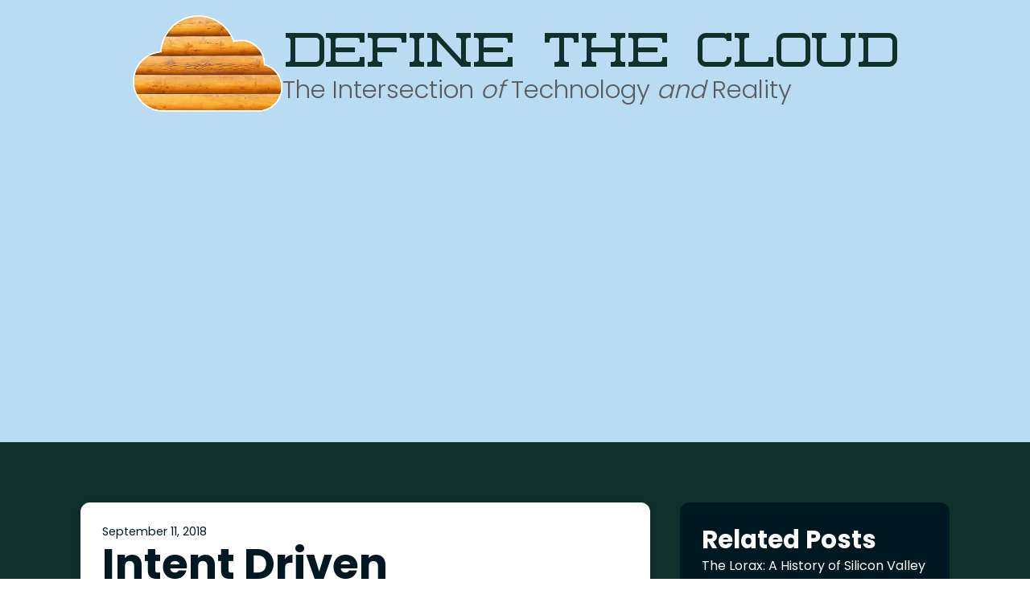

--- FILE ---
content_type: text/html; charset=UTF-8
request_url: https://www.definethecloud.net/intent-driven-architecture-part-iii-policy-assurance/
body_size: 13691
content:
<!DOCTYPE html>
<html lang="en-US" >
<head>
<meta charset="UTF-8">
<meta name="viewport" content="width=device-width, initial-scale=1.0">
<!-- WP_HEAD() START -->
<title>Intent Driven Architecture Part III: Policy Assurance - Define The Cloud</title>
<link rel="preload" as="style" href="https://fonts.googleapis.com/css?family=Poppins:100,200,300,400,500,600,700,800,900|Poppins:100,200,300,400,500,600,700,800,900|Kane+Demo:100,200,300,400,500,600,700,800,900|Poppins:100,200,300,400,500,600,700,800,900" >
<link rel="stylesheet" href="https://fonts.googleapis.com/css?family=Poppins:100,200,300,400,500,600,700,800,900|Poppins:100,200,300,400,500,600,700,800,900|Kane+Demo:100,200,300,400,500,600,700,800,900|Poppins:100,200,300,400,500,600,700,800,900">
<meta name='robots' content='max-image-preview:large' />
<link rel='dns-prefetch' href='//secure.gravatar.com' />
<link rel='dns-prefetch' href='//stats.wp.com' />
<link rel='dns-prefetch' href='//v0.wordpress.com' />
<link rel="alternate" type="application/rss+xml" title="Define The Cloud &raquo; Intent Driven Architecture Part III: Policy Assurance Comments Feed" href="https://www.definethecloud.net/intent-driven-architecture-part-iii-policy-assurance/feed/" />
<link rel="alternate" title="oEmbed (JSON)" type="application/json+oembed" href="https://www.definethecloud.net/wp-json/oembed/1.0/embed?url=https%3A%2F%2Fwww.definethecloud.net%2Fintent-driven-architecture-part-iii-policy-assurance%2F" />
<link rel="alternate" title="oEmbed (XML)" type="text/xml+oembed" href="https://www.definethecloud.net/wp-json/oembed/1.0/embed?url=https%3A%2F%2Fwww.definethecloud.net%2Fintent-driven-architecture-part-iii-policy-assurance%2F&#038;format=xml" />
<style id='wp-img-auto-sizes-contain-inline-css' type='text/css'>
img:is([sizes=auto i],[sizes^="auto," i]){contain-intrinsic-size:3000px 1500px}
/*# sourceURL=wp-img-auto-sizes-contain-inline-css */
</style>
<style id='wp-block-library-inline-css' type='text/css'>
:root{--wp-block-synced-color:#7a00df;--wp-block-synced-color--rgb:122,0,223;--wp-bound-block-color:var(--wp-block-synced-color);--wp-editor-canvas-background:#ddd;--wp-admin-theme-color:#007cba;--wp-admin-theme-color--rgb:0,124,186;--wp-admin-theme-color-darker-10:#006ba1;--wp-admin-theme-color-darker-10--rgb:0,107,160.5;--wp-admin-theme-color-darker-20:#005a87;--wp-admin-theme-color-darker-20--rgb:0,90,135;--wp-admin-border-width-focus:2px}@media (min-resolution:192dpi){:root{--wp-admin-border-width-focus:1.5px}}.wp-element-button{cursor:pointer}:root .has-very-light-gray-background-color{background-color:#eee}:root .has-very-dark-gray-background-color{background-color:#313131}:root .has-very-light-gray-color{color:#eee}:root .has-very-dark-gray-color{color:#313131}:root .has-vivid-green-cyan-to-vivid-cyan-blue-gradient-background{background:linear-gradient(135deg,#00d084,#0693e3)}:root .has-purple-crush-gradient-background{background:linear-gradient(135deg,#34e2e4,#4721fb 50%,#ab1dfe)}:root .has-hazy-dawn-gradient-background{background:linear-gradient(135deg,#faaca8,#dad0ec)}:root .has-subdued-olive-gradient-background{background:linear-gradient(135deg,#fafae1,#67a671)}:root .has-atomic-cream-gradient-background{background:linear-gradient(135deg,#fdd79a,#004a59)}:root .has-nightshade-gradient-background{background:linear-gradient(135deg,#330968,#31cdcf)}:root .has-midnight-gradient-background{background:linear-gradient(135deg,#020381,#2874fc)}:root{--wp--preset--font-size--normal:16px;--wp--preset--font-size--huge:42px}.has-regular-font-size{font-size:1em}.has-larger-font-size{font-size:2.625em}.has-normal-font-size{font-size:var(--wp--preset--font-size--normal)}.has-huge-font-size{font-size:var(--wp--preset--font-size--huge)}.has-text-align-center{text-align:center}.has-text-align-left{text-align:left}.has-text-align-right{text-align:right}.has-fit-text{white-space:nowrap!important}#end-resizable-editor-section{display:none}.aligncenter{clear:both}.items-justified-left{justify-content:flex-start}.items-justified-center{justify-content:center}.items-justified-right{justify-content:flex-end}.items-justified-space-between{justify-content:space-between}.screen-reader-text{border:0;clip-path:inset(50%);height:1px;margin:-1px;overflow:hidden;padding:0;position:absolute;width:1px;word-wrap:normal!important}.screen-reader-text:focus{background-color:#ddd;clip-path:none;color:#444;display:block;font-size:1em;height:auto;left:5px;line-height:normal;padding:15px 23px 14px;text-decoration:none;top:5px;width:auto;z-index:100000}html :where(.has-border-color){border-style:solid}html :where([style*=border-top-color]){border-top-style:solid}html :where([style*=border-right-color]){border-right-style:solid}html :where([style*=border-bottom-color]){border-bottom-style:solid}html :where([style*=border-left-color]){border-left-style:solid}html :where([style*=border-width]){border-style:solid}html :where([style*=border-top-width]){border-top-style:solid}html :where([style*=border-right-width]){border-right-style:solid}html :where([style*=border-bottom-width]){border-bottom-style:solid}html :where([style*=border-left-width]){border-left-style:solid}html :where(img[class*=wp-image-]){height:auto;max-width:100%}:where(figure){margin:0 0 1em}html :where(.is-position-sticky){--wp-admin--admin-bar--position-offset:var(--wp-admin--admin-bar--height,0px)}@media screen and (max-width:600px){html :where(.is-position-sticky){--wp-admin--admin-bar--position-offset:0px}}
.has-text-align-justify{text-align:justify;}

/*# sourceURL=wp-block-library-inline-css */
</style><style id='global-styles-inline-css' type='text/css'>
:root{--wp--preset--aspect-ratio--square: 1;--wp--preset--aspect-ratio--4-3: 4/3;--wp--preset--aspect-ratio--3-4: 3/4;--wp--preset--aspect-ratio--3-2: 3/2;--wp--preset--aspect-ratio--2-3: 2/3;--wp--preset--aspect-ratio--16-9: 16/9;--wp--preset--aspect-ratio--9-16: 9/16;--wp--preset--color--black: #000000;--wp--preset--color--cyan-bluish-gray: #abb8c3;--wp--preset--color--white: #ffffff;--wp--preset--color--pale-pink: #f78da7;--wp--preset--color--vivid-red: #cf2e2e;--wp--preset--color--luminous-vivid-orange: #ff6900;--wp--preset--color--luminous-vivid-amber: #fcb900;--wp--preset--color--light-green-cyan: #7bdcb5;--wp--preset--color--vivid-green-cyan: #00d084;--wp--preset--color--pale-cyan-blue: #8ed1fc;--wp--preset--color--vivid-cyan-blue: #0693e3;--wp--preset--color--vivid-purple: #9b51e0;--wp--preset--gradient--vivid-cyan-blue-to-vivid-purple: linear-gradient(135deg,rgb(6,147,227) 0%,rgb(155,81,224) 100%);--wp--preset--gradient--light-green-cyan-to-vivid-green-cyan: linear-gradient(135deg,rgb(122,220,180) 0%,rgb(0,208,130) 100%);--wp--preset--gradient--luminous-vivid-amber-to-luminous-vivid-orange: linear-gradient(135deg,rgb(252,185,0) 0%,rgb(255,105,0) 100%);--wp--preset--gradient--luminous-vivid-orange-to-vivid-red: linear-gradient(135deg,rgb(255,105,0) 0%,rgb(207,46,46) 100%);--wp--preset--gradient--very-light-gray-to-cyan-bluish-gray: linear-gradient(135deg,rgb(238,238,238) 0%,rgb(169,184,195) 100%);--wp--preset--gradient--cool-to-warm-spectrum: linear-gradient(135deg,rgb(74,234,220) 0%,rgb(151,120,209) 20%,rgb(207,42,186) 40%,rgb(238,44,130) 60%,rgb(251,105,98) 80%,rgb(254,248,76) 100%);--wp--preset--gradient--blush-light-purple: linear-gradient(135deg,rgb(255,206,236) 0%,rgb(152,150,240) 100%);--wp--preset--gradient--blush-bordeaux: linear-gradient(135deg,rgb(254,205,165) 0%,rgb(254,45,45) 50%,rgb(107,0,62) 100%);--wp--preset--gradient--luminous-dusk: linear-gradient(135deg,rgb(255,203,112) 0%,rgb(199,81,192) 50%,rgb(65,88,208) 100%);--wp--preset--gradient--pale-ocean: linear-gradient(135deg,rgb(255,245,203) 0%,rgb(182,227,212) 50%,rgb(51,167,181) 100%);--wp--preset--gradient--electric-grass: linear-gradient(135deg,rgb(202,248,128) 0%,rgb(113,206,126) 100%);--wp--preset--gradient--midnight: linear-gradient(135deg,rgb(2,3,129) 0%,rgb(40,116,252) 100%);--wp--preset--font-size--small: 13px;--wp--preset--font-size--medium: 20px;--wp--preset--font-size--large: 36px;--wp--preset--font-size--x-large: 42px;--wp--preset--spacing--20: 0.44rem;--wp--preset--spacing--30: 0.67rem;--wp--preset--spacing--40: 1rem;--wp--preset--spacing--50: 1.5rem;--wp--preset--spacing--60: 2.25rem;--wp--preset--spacing--70: 3.38rem;--wp--preset--spacing--80: 5.06rem;--wp--preset--shadow--natural: 6px 6px 9px rgba(0, 0, 0, 0.2);--wp--preset--shadow--deep: 12px 12px 50px rgba(0, 0, 0, 0.4);--wp--preset--shadow--sharp: 6px 6px 0px rgba(0, 0, 0, 0.2);--wp--preset--shadow--outlined: 6px 6px 0px -3px rgb(255, 255, 255), 6px 6px rgb(0, 0, 0);--wp--preset--shadow--crisp: 6px 6px 0px rgb(0, 0, 0);}:where(.is-layout-flex){gap: 0.5em;}:where(.is-layout-grid){gap: 0.5em;}body .is-layout-flex{display: flex;}.is-layout-flex{flex-wrap: wrap;align-items: center;}.is-layout-flex > :is(*, div){margin: 0;}body .is-layout-grid{display: grid;}.is-layout-grid > :is(*, div){margin: 0;}:where(.wp-block-columns.is-layout-flex){gap: 2em;}:where(.wp-block-columns.is-layout-grid){gap: 2em;}:where(.wp-block-post-template.is-layout-flex){gap: 1.25em;}:where(.wp-block-post-template.is-layout-grid){gap: 1.25em;}.has-black-color{color: var(--wp--preset--color--black) !important;}.has-cyan-bluish-gray-color{color: var(--wp--preset--color--cyan-bluish-gray) !important;}.has-white-color{color: var(--wp--preset--color--white) !important;}.has-pale-pink-color{color: var(--wp--preset--color--pale-pink) !important;}.has-vivid-red-color{color: var(--wp--preset--color--vivid-red) !important;}.has-luminous-vivid-orange-color{color: var(--wp--preset--color--luminous-vivid-orange) !important;}.has-luminous-vivid-amber-color{color: var(--wp--preset--color--luminous-vivid-amber) !important;}.has-light-green-cyan-color{color: var(--wp--preset--color--light-green-cyan) !important;}.has-vivid-green-cyan-color{color: var(--wp--preset--color--vivid-green-cyan) !important;}.has-pale-cyan-blue-color{color: var(--wp--preset--color--pale-cyan-blue) !important;}.has-vivid-cyan-blue-color{color: var(--wp--preset--color--vivid-cyan-blue) !important;}.has-vivid-purple-color{color: var(--wp--preset--color--vivid-purple) !important;}.has-black-background-color{background-color: var(--wp--preset--color--black) !important;}.has-cyan-bluish-gray-background-color{background-color: var(--wp--preset--color--cyan-bluish-gray) !important;}.has-white-background-color{background-color: var(--wp--preset--color--white) !important;}.has-pale-pink-background-color{background-color: var(--wp--preset--color--pale-pink) !important;}.has-vivid-red-background-color{background-color: var(--wp--preset--color--vivid-red) !important;}.has-luminous-vivid-orange-background-color{background-color: var(--wp--preset--color--luminous-vivid-orange) !important;}.has-luminous-vivid-amber-background-color{background-color: var(--wp--preset--color--luminous-vivid-amber) !important;}.has-light-green-cyan-background-color{background-color: var(--wp--preset--color--light-green-cyan) !important;}.has-vivid-green-cyan-background-color{background-color: var(--wp--preset--color--vivid-green-cyan) !important;}.has-pale-cyan-blue-background-color{background-color: var(--wp--preset--color--pale-cyan-blue) !important;}.has-vivid-cyan-blue-background-color{background-color: var(--wp--preset--color--vivid-cyan-blue) !important;}.has-vivid-purple-background-color{background-color: var(--wp--preset--color--vivid-purple) !important;}.has-black-border-color{border-color: var(--wp--preset--color--black) !important;}.has-cyan-bluish-gray-border-color{border-color: var(--wp--preset--color--cyan-bluish-gray) !important;}.has-white-border-color{border-color: var(--wp--preset--color--white) !important;}.has-pale-pink-border-color{border-color: var(--wp--preset--color--pale-pink) !important;}.has-vivid-red-border-color{border-color: var(--wp--preset--color--vivid-red) !important;}.has-luminous-vivid-orange-border-color{border-color: var(--wp--preset--color--luminous-vivid-orange) !important;}.has-luminous-vivid-amber-border-color{border-color: var(--wp--preset--color--luminous-vivid-amber) !important;}.has-light-green-cyan-border-color{border-color: var(--wp--preset--color--light-green-cyan) !important;}.has-vivid-green-cyan-border-color{border-color: var(--wp--preset--color--vivid-green-cyan) !important;}.has-pale-cyan-blue-border-color{border-color: var(--wp--preset--color--pale-cyan-blue) !important;}.has-vivid-cyan-blue-border-color{border-color: var(--wp--preset--color--vivid-cyan-blue) !important;}.has-vivid-purple-border-color{border-color: var(--wp--preset--color--vivid-purple) !important;}.has-vivid-cyan-blue-to-vivid-purple-gradient-background{background: var(--wp--preset--gradient--vivid-cyan-blue-to-vivid-purple) !important;}.has-light-green-cyan-to-vivid-green-cyan-gradient-background{background: var(--wp--preset--gradient--light-green-cyan-to-vivid-green-cyan) !important;}.has-luminous-vivid-amber-to-luminous-vivid-orange-gradient-background{background: var(--wp--preset--gradient--luminous-vivid-amber-to-luminous-vivid-orange) !important;}.has-luminous-vivid-orange-to-vivid-red-gradient-background{background: var(--wp--preset--gradient--luminous-vivid-orange-to-vivid-red) !important;}.has-very-light-gray-to-cyan-bluish-gray-gradient-background{background: var(--wp--preset--gradient--very-light-gray-to-cyan-bluish-gray) !important;}.has-cool-to-warm-spectrum-gradient-background{background: var(--wp--preset--gradient--cool-to-warm-spectrum) !important;}.has-blush-light-purple-gradient-background{background: var(--wp--preset--gradient--blush-light-purple) !important;}.has-blush-bordeaux-gradient-background{background: var(--wp--preset--gradient--blush-bordeaux) !important;}.has-luminous-dusk-gradient-background{background: var(--wp--preset--gradient--luminous-dusk) !important;}.has-pale-ocean-gradient-background{background: var(--wp--preset--gradient--pale-ocean) !important;}.has-electric-grass-gradient-background{background: var(--wp--preset--gradient--electric-grass) !important;}.has-midnight-gradient-background{background: var(--wp--preset--gradient--midnight) !important;}.has-small-font-size{font-size: var(--wp--preset--font-size--small) !important;}.has-medium-font-size{font-size: var(--wp--preset--font-size--medium) !important;}.has-large-font-size{font-size: var(--wp--preset--font-size--large) !important;}.has-x-large-font-size{font-size: var(--wp--preset--font-size--x-large) !important;}
/*# sourceURL=global-styles-inline-css */
</style>

<style id='classic-theme-styles-inline-css' type='text/css'>
/*! This file is auto-generated */
.wp-block-button__link{color:#fff;background-color:#32373c;border-radius:9999px;box-shadow:none;text-decoration:none;padding:calc(.667em + 2px) calc(1.333em + 2px);font-size:1.125em}.wp-block-file__button{background:#32373c;color:#fff;text-decoration:none}
/*# sourceURL=/wp-includes/css/classic-themes.min.css */
</style>
<link rel='stylesheet' id='oxygen-css' href='https://www.definethecloud.net/wp-content/plugins/oxygen/component-framework/oxygen.css?ver=4.9.5' type='text/css' media='all' />
<style id='wpgb-head-inline-css' type='text/css'>
.wp-grid-builder:not(.wpgb-template),.wpgb-facet{opacity:0.01}.wpgb-facet fieldset{margin:0;padding:0;border:none;outline:none;box-shadow:none}.wpgb-facet fieldset:last-child{margin-bottom:40px;}.wpgb-facet fieldset legend.wpgb-sr-only{height:1px;width:1px}
/*# sourceURL=wpgb-head-inline-css */
</style>
<link rel='stylesheet' id='wp-pagenavi-css' href='https://www.definethecloud.net/wp-content/plugins/wp-pagenavi/pagenavi-css.css?ver=2.70' type='text/css' media='all' />
<style id='core-framework-fonts-inline-inline-css' type='text/css'>
:root {
  --cf-font-family--kane-demo: 'Kane Demo';
  --cf-font-family--kane-stamp-style-demo: 'Kane Stamp Style Demo';
}

@font-face {
	font-family: 'Kane Demo';
	font-style: normal;
	font-weight: 400;
	font-stretch: 100%;
	font-display: auto;
	src: url('/wp-content/uploads/core-framework/fonts/Kane Demo-400normal.woff2') format('woff2');
}


					
@font-face {
	font-family: 'Kane Stamp Style Demo';
	font-style: normal;
	font-weight: 400;
	font-stretch: 100%;
	font-display: auto;
	src: url('/wp-content/uploads/core-framework/fonts/Kane Stamp Style Demo-400normal.woff2') format('woff2');
}
/*# sourceURL=core-framework-fonts-inline-inline-css */
</style>
<link rel='stylesheet' id='social-logos-css' href='https://www.definethecloud.net/wp-content/plugins/jetpack/_inc/social-logos/social-logos.min.css?ver=12.7.2' type='text/css' media='all' />
<link rel='stylesheet' id='jetpack_css-css' href='https://www.definethecloud.net/wp-content/plugins/jetpack/css/jetpack.css?ver=12.7.2' type='text/css' media='all' />
<script type="text/javascript" src="https://www.definethecloud.net/wp-includes/js/jquery/jquery.min.js?ver=3.7.1" id="jquery-core-js"></script>
<script type="text/javascript" id="core-framework-theme-loader-js-after">
/* <![CDATA[ */
(()=>{const e=localStorage.getItem("cf-theme"),t=document.querySelector("html");["light","dark"].includes(String(e))?t?.classList?.add("dark"===e?"cf-theme-dark":"cf-theme-light"):t?.classList?.add("auto"===e&&window.matchMedia("(prefers-color-scheme: dark)").matches?"cf-theme-dark":"cf-theme-light")})();
//# sourceURL=core-framework-theme-loader-js-after
/* ]]> */
</script>
<link rel="https://api.w.org/" href="https://www.definethecloud.net/wp-json/" /><link rel="alternate" title="JSON" type="application/json" href="https://www.definethecloud.net/wp-json/wp/v2/posts/953" /><link rel="EditURI" type="application/rsd+xml" title="RSD" href="https://www.definethecloud.net/xmlrpc.php?rsd" />
<meta name="generator" content="WordPress 6.9" />
<link rel="canonical" href="https://www.definethecloud.net/intent-driven-architecture-part-iii-policy-assurance/" />
<link rel='shortlink' href='https://wp.me/pWb3N-fn' />
<noscript><style>.wp-grid-builder .wpgb-card.wpgb-card-hidden .wpgb-card-wrapper{opacity:1!important;visibility:visible!important;transform:none!important}.wpgb-facet {opacity:1!important;pointer-events:auto!important}.wpgb-facet *:not(.wpgb-pagination-facet){display:none}</style></noscript>	<style>img#wpstats{display:none}</style>
		
<!-- Jetpack Open Graph Tags -->
<meta property="og:type" content="article" />
<meta property="og:title" content="Intent Driven Architecture Part III: Policy Assurance" />
<meta property="og:url" content="https://www.definethecloud.net/intent-driven-architecture-part-iii-policy-assurance/" />
<meta property="og:description" content="Here I am finally getting around to the third part of my blog on Intent Driven Architectures, but hey, what&#039;s a year between friends. If you missed or forgot parts I and II the links are below: Int…" />
<meta property="article:published_time" content="2018-09-11T19:40:29+00:00" />
<meta property="article:modified_time" content="2020-05-18T14:51:41+00:00" />
<meta property="og:site_name" content="Define The Cloud" />
<meta property="og:image" content="https://www.definethecloud.net/wp-content/uploads/2018/09/Intent.jpg" />
<meta property="og:image:width" content="1280" />
<meta property="og:image:height" content="720" />
<meta property="og:image:alt" content="" />
<meta property="og:locale" content="en_US" />
<meta name="twitter:text:title" content="Intent Driven Architecture Part III: Policy Assurance" />
<meta name="twitter:image" content="https://www.definethecloud.net/wp-content/uploads/2018/09/Intent.jpg?w=640" />
<meta name="twitter:card" content="summary_large_image" />

<!-- End Jetpack Open Graph Tags -->
<link rel="icon" href="https://www.definethecloud.net/wp-content/uploads/2018/11/cropped-define-2-01-32x32.png" sizes="32x32" />
<link rel="icon" href="https://www.definethecloud.net/wp-content/uploads/2018/11/cropped-define-2-01-192x192.png" sizes="192x192" />
<link rel="apple-touch-icon" href="https://www.definethecloud.net/wp-content/uploads/2018/11/cropped-define-2-01-180x180.png" />
<meta name="msapplication-TileImage" content="https://www.definethecloud.net/wp-content/uploads/2018/11/cropped-define-2-01-270x270.png" />
<link rel='stylesheet' id='oxygen-cache-1429-css' href='//www.definethecloud.net/wp-content/uploads/oxygen/css/1429.css?cache=1769460402&#038;ver=6.9' type='text/css' media='all' />
<link rel='stylesheet' id='oxygen-cache-1437-css' href='//www.definethecloud.net/wp-content/uploads/oxygen/css/1437.css?cache=1769455519&#038;ver=6.9' type='text/css' media='all' />
<link rel='stylesheet' id='oxygen-universal-styles-css' href='//www.definethecloud.net/wp-content/uploads/oxygen/css/universal.css?cache=1769460402&#038;ver=6.9' type='text/css' media='all' />
<link rel='stylesheet' id='core-framework-frontend-css' href='https://www.definethecloud.net/wp-content/plugins/core-framework/assets/public/css/core_framework.css?ver=1769653386' type='text/css' media='all' />
<!-- END OF WP_HEAD() -->
<link rel='stylesheet' id='yarppRelatedCss-css' href='https://www.definethecloud.net/wp-content/plugins/yet-another-related-posts-plugin/style/related.css?ver=5.30.6' type='text/css' media='all' />
</head>
<body class="wp-singular post-template-default single single-post postid-953 single-format-standard wp-theme-oxygen-is-not-a-theme  wp-embed-responsive oxygen-body" >




						<header id="_header-16-1429" class="oxy-header-wrapper oxy-sticky-header oxy-overlay-header oxy-header" ><div id="_header_row-17-1429" class="oxy-header-row" ><div class="oxy-header-container"><div id="_header_left-18-1429" class="oxy-header-left" ></div><div id="_header_center-19-1429" class="oxy-header-center" ><a id="div_block-13-1429" class="ct-link gap-s" href="/"   ><img  id="image-14-1429" alt="" src="https://www.definethecloud.net/wp-content/uploads/2026/01/cloud.png" class="ct-image" srcset="https://www.definethecloud.net/wp-content/uploads/2026/01/cloud.png 1337w, https://www.definethecloud.net/wp-content/uploads/2026/01/cloud-300x193.png 300w, https://www.definethecloud.net/wp-content/uploads/2026/01/cloud-1024x657.png 1024w, https://www.definethecloud.net/wp-content/uploads/2026/01/cloud-768x493.png 768w" sizes="(max-width: 1337px) 100vw, 1337px" /><div id="div_block-29-1429" class="ct-div-block" ><h1 id="headline-26-1429" class="ct-headline margin-bottom-xs">define the cloud</h1><div id="text_block-28-1429" class="ct-text-block" >The Intersection <i>of</i> Technology <i>and</i> Reality</div></div></a></div><div id="_header_right-20-1429" class="oxy-header-right" ></div></div></div></header>
				<script type="text/javascript">
			jQuery(document).ready(function() {
				var selector = "#_header-16-1429",
					scrollval = parseInt("300");
				if (!scrollval || scrollval < 1) {
										if (jQuery(window).width() >= 1121){
											jQuery("body").css("margin-top", jQuery(selector).outerHeight());
						jQuery(selector).addClass("oxy-sticky-header-active");
										}
									}
				else {
					var scrollTopOld = 0;
					jQuery(window).scroll(function() {
						if (!jQuery('body').hasClass('oxy-nav-menu-prevent-overflow')) {
							if (jQuery(this).scrollTop() > scrollval 
																) {
								if (
																		jQuery(window).width() >= 1121 && 
																		!jQuery(selector).hasClass("oxy-sticky-header-active")) {
									if (jQuery(selector).css('position')!='absolute') {
										jQuery("body").css("margin-top", jQuery(selector).outerHeight());
									}
									jQuery(selector)
										.addClass("oxy-sticky-header-active")
																	}
							}
							else {
								jQuery(selector)
									.removeClass("oxy-sticky-header-fade-in")
									.removeClass("oxy-sticky-header-active");
								if (jQuery(selector).css('position')!='absolute') {
									jQuery("body").css("margin-top", "");
								}
							}
							scrollTopOld = jQuery(this).scrollTop();
						}
					})
				}
			});
		</script><section id="section-2-1429" class=" ct-section" ><div class="ct-section-inner-wrap"></div></section><section id="section-6-1437" class=" ct-section bg-body blog-single-container" ><div class="ct-section-inner-wrap"><div id="div_block-7-1437" class="ct-div-block gap-l columns-3 column--on-l margin-bottom-l" ><div id="div_block-8-1437" class="ct-div-block col-span-2 card col-span-1--on-l" ><div id="div_block-9-1437" class="ct-div-block gap-m" ><div id="text_block-10-1437" class="ct-text-block text-s" ><span id="span-11-1437" class="ct-span" >September 11, 2018</span></div><h2 id="headline-12-1437" class="ct-headline "><span id="span-13-1437" class="ct-span" >Intent Driven Architecture Part III: Policy Assurance</span></h2><img  id="image-136-1437" alt="" src="https://www.definethecloud.net/wp-content/uploads/2018/09/Intent.jpg" class="ct-image" srcset="https://www.definethecloud.net/wp-content/uploads/2018/09/Intent.jpg 1280w, https://www.definethecloud.net/wp-content/uploads/2018/09/Intent-300x169.jpg 300w, https://www.definethecloud.net/wp-content/uploads/2018/09/Intent-768x432.jpg 768w, https://www.definethecloud.net/wp-content/uploads/2018/09/Intent-1024x576.jpg 1024w" sizes="(max-width: 1280px) 100vw, 1280px" /><div id="text_block-14-1437" class="ct-text-block " ><span id="span-15-1437" class="ct-span" ><a href="https://www.definethecloud.net/category/concepts/" rel="tag">Concepts</a>, <a href="https://www.definethecloud.net/category/concepts/data-center-101/" rel="tag">Data Center 101</a></span></div><div id="div_block-16-1437" class="ct-div-block divider" ></div><div id="text_block-17-1437" class="ct-text-block text-l" ><span id="span-18-1437" class="ct-span" >Here I am finally getting around to the third part of my blog on Intent Driven Architectures, but hey, what's a year between friends. If you missed or forgot parts I and II the links are below: Intent Driven Architectures: WTF is Intent Intent Driven Architectures Part II: Policy Analytics Intent Driven Data Center: A [&hellip;]</span></div><div id="text_block-19-1437" class="ct-text-block " ><span id="span-20-1437" class="ct-span oxy-stock-content-styles" ><p>Here I am finally getting around to the third part of my blog on Intent Driven Architectures, but hey, what's a year between friends. If you missed or forgot parts I and II the links are below:</p>
<p><a href="http://www.definethecloud.net/intent-driven-architectures-wtf-is-intent/">Intent Driven Architectures: WTF is Intent</a></p>
<p><a href="http://www.definethecloud.net/intent-driven-architecture-part-ii-policy-analytics/">Intent Driven Architectures Part II: Policy Analytics</a></p>
<p><a href="http://www.definethecloud.net/intent-driven-data-center-a-brief-video-overview/">Intent Driven Data Center: A Brief Overview Video</a></p>
<p>Now on to part III and a discussion of how assurance systems finalize the architecture.</p>
<p><strong>What gap does assurance fill?</strong></p>
<p>'Intent' and 'Policy' can be used interchangeably for the purposes of this discussion. Intent is what I want to do, policy is a description of that intent. The tougher question is what intent intent assurance is. Using the network as an example, let's assume you have a proper intent driven system that can automatically translate a business level intent into infrastructure level configuration.</p>
<p>An intent like deploying a financial application beholden to PCI compliance will boil down into a myriad of config level objects: connectivity, security, quality, etc. At the lowest level this will translate to things like Access Control lists (ACLs), VLANs, firewall (FW) rules, and Quality of Service (QoS) settings. The diagram below shows this mapping.</p>
<p>Note: In anÂ intent driven system the high level business intent is <em>automatically</em> translated down into the low-level constructs based on pre-defined rules and resource pools. Basically, the mapping below should happen automatically.</p>
<p align="center"><img loading="lazy" decoding="async" style="height: 448px; width: 689px;" title="Blog Graphics" src="http://www.definethecloud.net/wp-content/uploads/2018/09/Blog-Graphics.jpg" alt="Blog Graphics" width="1281" height="720" border="0" /></p>
<p align="left">The translation below is one of the biggest challenges in traditional architectures. In those architectures the entire process is manual and human driven. Automating this process through intent creates an exponential speed increase while reducing risk and providing the ability to apply tighter security. That being said it doesn't get us all the way there. We still need to deploy this intent. Still within the networking example the intent driven system should have a network capable of deploying this policy automatically, but how do you know it can accept these changes, and what they will effect?</p>
<p align="left"><strong>In steps assuranceâ€¦</strong></p>
<p align="left">The purpose of an assurance system is to guarantee that the proposed changes (policy modifications based on intent) can be consumed by the infrastructure. Let's take one small example to get an idea of how important this is. This example will sound technical, but the technical bits are irrelevant. We'll call this example <em>F'ing TCAM.</em></p>
<p align="left"><em>F'ing TCAM:</em></p>
<ul>
<li>
<div align="left">TCAM (ternary content addressable memory) is the piece of hardware that stores Access Control Entries (ACEs).</div>
</li>
<li>
<div align="left">
<div align="left">TCAM is very expensive, therefore you have a finite amount in any given switch.</div>
</div>
</li>
<li>
<div align="left">These are how ACLs get enforced at 'line-rate' (as fast as the wire).</div>
</li>
<li>ACLs can be/are used along with other tools to enforce things like PCI compliance.</li>
<li>An individual DC switch can theoretically be out of TCAM space, therefore unable to enforce a new policy.</li>
<li>Troubleshooting and verifying that across al the switches in a data center is hard.</li>
</ul>
<p>That's only one example of verification that needs to happen before a new intent can be pushed out. Things like VLAN and route availability, hardware/bandwidth utilization, etc. are also important. In the traditional world two terrible choices are available: verify everything manually per device, or 'spray and pray' (push the configuration and hope.)</p>
<p>This is where the assurance engine fits in. An assurance engine verifies the ability of the infrastructure to consume new policy <em>before</em> that policy is pushed out. This allows the policy to be modified if necessary prior to changes on the system, and reduces troubleshooting required after a change.</p>
<p>Advanced assurance systems will take this one step further. They perform step 1 as outlined above, which verifies that the change <em>can</em> be made. Step 2 will verify if the change <em>should</em> be made. What I mean by this is that step 2 will check compliance, IT policy, and other guidelines to ensure that the change will not violate them. Many times a change will be possible, even though it will violate some other policy, step 2 ensures that administrators are aware of this before a change is made.</p>
<p align="left">This combination of features is crucial for the infrastructure agility required by modern business. It also greatly reduces the risk of change allowing maintenance windows to be reduced greatly or eliminated. Assurance is a critical piece of achieving true intent driven architectures.</p>
<div class="sharedaddy sd-sharing-enabled"><div class="robots-nocontent sd-block sd-social sd-social-icon-text sd-sharing"><h3 class="sd-title">Share this:</h3><div class="sd-content"><ul><li class="share-facebook"><a rel="nofollow noopener noreferrer" data-shared="sharing-facebook-953" class="share-facebook sd-button share-icon" href="https://www.definethecloud.net/intent-driven-architecture-part-iii-policy-assurance/?share=facebook" target="_blank" title="Click to share on Facebook" ><span>Facebook</span></a></li><li class="share-x"><a rel="nofollow noopener noreferrer" data-shared="sharing-x-953" class="share-x sd-button share-icon" href="https://www.definethecloud.net/intent-driven-architecture-part-iii-policy-assurance/?share=x" target="_blank" title="Click to share on X" ><span>X</span></a></li><li class="share-end"></li></ul></div></div></div><div class='yarpp yarpp-related yarpp-related-website yarpp-template-list'>
<!-- YARPP List -->
<p>Related posts:</p><ol>
<li><a href="https://www.definethecloud.net/reassesing-vendor-lock-in/" rel="bookmark" title="Reassesing &#039;Vendor Lock-In&#039;">Reassesing 'Vendor Lock-In'</a></li>
<li><a href="https://www.definethecloud.net/enterprise/" rel="bookmark" title="enterprise">enterprise</a></li>
<li><a href="https://www.definethecloud.net/data-center-analytics-a-cant-live-without-technology/" rel="bookmark" title="Data Center Analytics: A Can&rsquo;t Live Without Technology">Data Center Analytics: A Can&rsquo;t Live Without Technology</a></li>
<li><a href="https://www.definethecloud.net/the-power-of-fully-open-programmability-with-cisco-aci/" rel="bookmark" title="The Power of Fully Open Programmability With Cisco ACI">The Power of Fully Open Programmability With Cisco ACI</a></li>
<li><a href="https://www.definethecloud.net/your-technology-sunk-cost-is-killing-you/" rel="bookmark" title="Your Technology Sunk Cost is KILLING you">Your Technology Sunk Cost is KILLING you</a></li>
</ol>
</div>
</span></div></div><div id="div_block-21-1437" class="ct-div-block margin-bottom-l" ><div id="div_block-22-1437" class="ct-div-block flex-row gap-l card full-width" ><img  id="image-23-1437" alt="" src="https://secure.gravatar.com/avatar/81be887d47670f78a90ff921be72f5d771331d1330a051b88981653634e517c3?s=400&d=mm&r=r" class="ct-image avatar"/><div id="div_block-24-1437" class="ct-div-block gap-m" ><div id="text_block-25-1437" class="ct-text-block text-l" >Article written by&nbsp;<span id="span-26-1437" class="ct-span" ><a href='https://www.definethecloud.net/author/joe-onisick/'>Joe Onisick (@JoeOnisick)</a></span></div><div id="text_block-27-1437" class="ct-text-block " ><span id="span-28-1437" class="ct-span" ></span></div><div id="div_block-29-1437" class="ct-div-block flex-row gap-2xs" ><a id="link-30-1437" class="ct-link" href="http://" target="_blank"  ><div id="fancy_icon-31-1437" class="ct-fancy-icon transition-global icon outline small text-body icon-2" ><svg id="svg-fancy_icon-31-1437"><use xlink:href="#FontAwesomeicon-facebook-square"></use></svg></div></a><a id="link-32-1437" class="ct-link" href="http://" target="_blank"  ><div id="fancy_icon-33-1437" class="ct-fancy-icon transition-global icon outline small text-body icon-2" ><svg id="svg-fancy_icon-33-1437"><use xlink:href="#FontAwesomeicon-twitter-square"></use></svg></div></a><a id="link-34-1437" class="ct-link" href="http://" target="_blank"  ><div id="fancy_icon-35-1437" class="ct-fancy-icon transition-global icon outline small text-body icon-2" ><svg id="svg-fancy_icon-35-1437"><use xlink:href="#FontAwesomeicon-linkedin-square"></use></svg></div></a><a id="link-36-1437" class="ct-link" href="http://" target="_blank"  ><div id="fancy_icon-37-1437" class="ct-fancy-icon transition-global icon outline small text-body icon-2" ><svg id="svg-fancy_icon-37-1437"><use xlink:href="#FontAwesomeicon-youtube-play"></use></svg></div></a></div></div></div></div></div><div id="div_block-38-1437" class="ct-div-block gap-m padding-m radius-m sidebar" ><h4 id="headline-39-1437" class="ct-headline ">Related Posts</h4><div id="_dynamic_list-40-1437" class="oxy-dynamic-list gap-m"><div id="div_block-41-1437-1" class="ct-div-block " data-id="div_block-41-1437"><div id="div_block-42-1437-1" class="ct-div-block radius-m shadow-m" style="background-image:url(https://www.definethecloud.net/wp-content/uploads/2021/02/lorax-2_edited-271x300.jpg);background-size: cover;" data-id="div_block-42-1437"></div><div id="div_block-43-1437-1" class="ct-div-block" data-id="div_block-43-1437"><div id="text_block-44-1437-1" class="ct-text-block " data-id="text_block-44-1437"><span id="span-45-1437-1" class="ct-span" data-id="span-45-1437"><a href="https://www.definethecloud.net/the-lorax-a-history-of-silicon-valley/">The Lorax: A History of Silicon Valley</a></span></div><div id="text_block-46-1437-1" class="ct-text-block " data-id="text_block-46-1437"><span id="span-47-1437-1" class="ct-span" data-id="span-47-1437">February 6, 2021</span></div></div></div><div id="div_block-41-1437-2" class="ct-div-block " data-id="div_block-41-1437"><div id="div_block-42-1437-2" class="ct-div-block radius-m shadow-m" style="background-image:url(https://www.definethecloud.net/wp-content/uploads/2019/07/Security-Zones-300x300.png);background-size: cover;" data-id="div_block-42-1437"></div><div id="div_block-43-1437-2" class="ct-div-block" data-id="div_block-43-1437"><div id="text_block-44-1437-2" class="ct-text-block " data-id="text_block-44-1437"><span id="span-45-1437-2" class="ct-span" data-id="span-45-1437"><a href="https://www.definethecloud.net/micro-segmentation-what-why-how/">Micro-segmentation: What, Why, How?</a></span></div><div id="text_block-46-1437-2" class="ct-text-block " data-id="text_block-46-1437"><span id="span-47-1437-2" class="ct-span" data-id="span-47-1437">July 3, 2019</span></div></div></div><div id="div_block-41-1437-3" class="ct-div-block " data-id="div_block-41-1437"><div id="div_block-42-1437-3" class="ct-div-block radius-m shadow-m" style="background-image:url(https://www.definethecloud.net/wp-content/uploads/2019/06/Digital-Transformation-300x169.jpg);background-size: cover;" data-id="div_block-42-1437"></div><div id="div_block-43-1437-3" class="ct-div-block" data-id="div_block-43-1437"><div id="text_block-44-1437-3" class="ct-text-block " data-id="text_block-44-1437"><span id="span-45-1437-3" class="ct-span" data-id="span-45-1437"><a href="https://www.definethecloud.net/driving-digital-transformation/">Driving Digital Transformation</a></span></div><div id="text_block-46-1437-3" class="ct-text-block " data-id="text_block-46-1437"><span id="span-47-1437-3" class="ct-span" data-id="span-47-1437">June 21, 2019</span></div></div></div><div id="div_block-41-1437-4" class="ct-div-block " data-id="div_block-41-1437"><div id="div_block-42-1437-4" class="ct-div-block radius-m shadow-m" style="background-image:url(https://www.definethecloud.net/wp-content/uploads/2018/11/Gates-and-Jobs-300x225.jpg);background-size: cover;" data-id="div_block-42-1437"></div><div id="div_block-43-1437-4" class="ct-div-block" data-id="div_block-43-1437"><div id="text_block-44-1437-4" class="ct-text-block " data-id="text_block-44-1437"><span id="span-45-1437-4" class="ct-span" data-id="span-45-1437"><a href="https://www.definethecloud.net/it-needs-its-gates-and-jobs/">IT Needs its Gates and Jobs</a></span></div><div id="text_block-46-1437-4" class="ct-text-block " data-id="text_block-46-1437"><span id="span-47-1437-4" class="ct-span" data-id="span-47-1437">November 15, 2018</span></div></div></div><div id="div_block-41-1437-5" class="ct-div-block " data-id="div_block-41-1437"><div id="div_block-42-1437-5" class="ct-div-block radius-m shadow-m" style="background-image:url(https://www.definethecloud.net/wp-content/uploads/2018/11/Sales-Person-300x300.jpg);background-size: cover;" data-id="div_block-42-1437"></div><div id="div_block-43-1437-5" class="ct-div-block" data-id="div_block-43-1437"><div id="text_block-44-1437-5" class="ct-text-block " data-id="text_block-44-1437"><span id="span-45-1437-5" class="ct-span" data-id="span-45-1437"><a href="https://www.definethecloud.net/what-product-management-sales-and-job-candadites-have-in-common/">What Product Management, Sales, and Job Candidates Have in Common</a></span></div><div id="text_block-46-1437-5" class="ct-text-block " data-id="text_block-46-1437"><span id="span-47-1437-5" class="ct-span" data-id="span-47-1437">November 10, 2018</span></div></div></div>                    
                                            
                                        
                    </div>
</div></div><div id="div_block-48-1437" class="ct-div-block columns-3 gap-l column--on-l" ><div id="div_block-49-1437" class="ct-div-block col-span-2 col-span-1--on-l" ><div id="code_block-50-1437" class="ct-code-block" ><!--?php
	echo "hello world!";
?--!></div>
                <div id="_comments-51-1437" class="oxy-comments" >
        
	<h3 class="comments-title">
		2 comments on &#8220;Intent Driven Architecture Part III: Policy Assurance&#8221;	</h3>

	<ol class="comments-list">

	    		<li id="comment-230617" class="pingback even thread-even depth-1">
			<article id="div-comment-230617" class="comment-body">
				<footer class="comment-meta">
					<div class="comment-author vcard">
												<b class="fn"><a href="http://www.definethecloud.net/intent-all-of-the-things-the-power-of-end-to-end-intent/" class="url" rel="ugc">Intent all of the things: The Power of end-to-end Intent â€” Define The Cloud</a></b> <span class="says">says:</span>					</div><!-- .comment-author -->

					<div class="comment-metadata">
						<a href="https://www.definethecloud.net/intent-driven-architecture-part-iii-policy-assurance/#comment-230617"><time datetime="2018-10-12T12:09:05-07:00">October 12, 2018 at 12:09 pm</time></a>					</div><!-- .comment-metadata -->

									</footer><!-- .comment-meta -->

				<div class="comment-content">
					<p>[&#8230;] The only restriction to this is that the infrastructure itself must have the software, hardware, and feature set required to implement intent. Using the PCI compliance example again, if the infrastructure isn&#8217;t capable of providing your compliance requirements, the intent system can&#8217;t help make that happen. Where the intent system can help with this is preventing the deployment of the application if doing so would violate intent. For example you have three underlying infrastructure options: Amazon EC2, Google Cloud Platform, and an on-premises private-cloud, if only your private-cloud meets your defined intent then the system prevents deployment to the two public cloud options. This type of thing is handled by the intent assurance engine which may be a sperate product or component of one of the pieces discussed above. For more on intent assurance see my blog <a href="http://www.definethecloud.net/intent-driven-architecture-part-iii-policy-assurance/" rel="ugc">http://www.definethecloud.net/intent-driven-architecture-part-iii-policy-assurance/</a>. [&#8230;]</p>
				</div><!-- .comment-content -->

							</article><!-- .comment-body -->
		</li><!-- #comment-## -->
		<li id="comment-230822" class="pingback odd alt thread-odd thread-alt depth-1">
			<article id="div-comment-230822" class="comment-body">
				<footer class="comment-meta">
					<div class="comment-author vcard">
												<b class="fn"><a href="https://xentaurs.com/2018/10/16/intent-all-of-the-things-the-power-of-end-to-end-intent/" class="url" rel="ugc external nofollow">Intent all of the things: The Power of end-to-end Intent &#8211; Xentaurs</a></b> <span class="says">says:</span>					</div><!-- .comment-author -->

					<div class="comment-metadata">
						<a href="https://www.definethecloud.net/intent-driven-architecture-part-iii-policy-assurance/#comment-230822"><time datetime="2018-10-16T16:34:42-07:00">October 16, 2018 at 4:34 pm</time></a>					</div><!-- .comment-metadata -->

									</footer><!-- .comment-meta -->

				<div class="comment-content">
					<p>[&#8230;] The only restriction to this is that the infrastructure itself must have the software, hardware, and feature set required to implement intent. Using the PCI compliance example again, if the infrastructure isnâ€™t capable of providing your compliance requirements, the intent system canâ€™t help make that happen. Where the intent system can help with this is preventing the deployment of the application if doing so would violate intent. For example you have three underlying infrastructure options: Amazon EC2, Google Cloud Platform, and an on-premises private-cloud, if only your private-cloud meets your defined intent then the system prevents deployment to the two public cloud options. This type of thing is handled by the intent assurance engine which may be a sperate product or component of one of the pieces discussed above. For more on intent assurance see my blogÂ http://www.definethecloud.net/intent-driven-architecture-part-iii-policy-assurance/. [&#8230;]</p>
				</div><!-- .comment-content -->

							</article><!-- .comment-body -->
		</li><!-- #comment-## -->

	</ol>

	<div class="comments-navigation">
		<div class='previous-comments-link'></div>
		<div class='next-comments-link'></div>
	</div>

	        </div>
        
                <div id="_comment_form-52-1437" class="oxy-comment-form" >
                                                </div>
        
        </div></div></div></section><section id="section-12-1429" class=" ct-section" ><div class="ct-section-inner-wrap"><img  id="image-25-1429" alt="" src="https://www.definethecloud.net/wp-content/uploads/2026/01/sasquatch.png" class="ct-image" srcset="https://www.definethecloud.net/wp-content/uploads/2026/01/sasquatch.png 1722w, https://www.definethecloud.net/wp-content/uploads/2026/01/sasquatch-300x294.png 300w, https://www.definethecloud.net/wp-content/uploads/2026/01/sasquatch-1024x1004.png 1024w, https://www.definethecloud.net/wp-content/uploads/2026/01/sasquatch-768x753.png 768w, https://www.definethecloud.net/wp-content/uploads/2026/01/sasquatch-1536x1507.png 1536w" sizes="(max-width: 1722px) 100vw, 1722px" /></div></section><section id="section-4-1429" class=" ct-section" ><div class="ct-section-inner-wrap"><div id="text_block-5-1429" class="ct-text-block text-s" >©<span id="span-7-1429" class="ct-span" >2026</span> Define The Cloud</div></div></section>	<!-- WP_FOOTER -->
<script type="speculationrules">
{"prefetch":[{"source":"document","where":{"and":[{"href_matches":"/*"},{"not":{"href_matches":["/wp-*.php","/wp-admin/*","/wp-content/uploads/*","/wp-content/*","/wp-content/plugins/*","/wp-content/themes/minimalistique/*","/wp-content/themes/oxygen-is-not-a-theme/*","/*\\?(.+)"]}},{"not":{"selector_matches":"a[rel~=\"nofollow\"]"}},{"not":{"selector_matches":".no-prefetch, .no-prefetch a"}}]},"eagerness":"conservative"}]}
</script>
<style>.ct-FontAwesomeicon-twitter-square{width:0.85714285714286em}</style>
<style>.ct-FontAwesomeicon-facebook-square{width:0.85714285714286em}</style>
<style>.ct-FontAwesomeicon-linkedin-square{width:0.85714285714286em}</style>
<?xml version="1.0"?><svg xmlns="http://www.w3.org/2000/svg" xmlns:xlink="http://www.w3.org/1999/xlink" aria-hidden="true" style="position: absolute; width: 0; height: 0; overflow: hidden;" version="1.1"><defs><symbol id="FontAwesomeicon-twitter-square" viewBox="0 0 24 28"><title>twitter-square</title><path d="M20 9.531c-0.594 0.266-1.219 0.438-1.891 0.531 0.688-0.406 1.203-1.062 1.453-1.828-0.641 0.375-1.344 0.656-2.094 0.797-0.594-0.641-1.453-1.031-2.391-1.031-1.813 0-3.281 1.469-3.281 3.281 0 0.25 0.016 0.516 0.078 0.75-2.734-0.141-5.156-1.437-6.781-3.437-0.281 0.484-0.453 1.062-0.453 1.656 0 1.141 0.531 2.141 1.422 2.734-0.547-0.016-1.062-0.172-1.563-0.406v0.031c0 1.594 1.203 2.922 2.703 3.219-0.281 0.078-0.5 0.125-0.797 0.125-0.203 0-0.406-0.031-0.609-0.063 0.422 1.297 1.625 2.25 3.063 2.281-1.125 0.875-2.531 1.406-4.078 1.406-0.266 0-0.531-0.016-0.781-0.047 1.453 0.922 3.172 1.469 5.031 1.469 6.031 0 9.344-5 9.344-9.344 0-0.141 0-0.281-0.016-0.422 0.641-0.453 1.203-1.031 1.641-1.703zM24 6.5v15c0 2.484-2.016 4.5-4.5 4.5h-15c-2.484 0-4.5-2.016-4.5-4.5v-15c0-2.484 2.016-4.5 4.5-4.5h15c2.484 0 4.5 2.016 4.5 4.5z"/></symbol><symbol id="FontAwesomeicon-facebook-square" viewBox="0 0 24 28"><title>facebook-square</title><path d="M19.5 2c2.484 0 4.5 2.016 4.5 4.5v15c0 2.484-2.016 4.5-4.5 4.5h-2.938v-9.297h3.109l0.469-3.625h-3.578v-2.312c0-1.047 0.281-1.75 1.797-1.75l1.906-0.016v-3.234c-0.328-0.047-1.469-0.141-2.781-0.141-2.766 0-4.672 1.687-4.672 4.781v2.672h-3.125v3.625h3.125v9.297h-8.313c-2.484 0-4.5-2.016-4.5-4.5v-15c0-2.484 2.016-4.5 4.5-4.5h15z"/></symbol><symbol id="FontAwesomeicon-linkedin-square" viewBox="0 0 24 28"><title>linkedin-square</title><path d="M3.703 22.094h3.609v-10.844h-3.609v10.844zM7.547 7.906c-0.016-1.062-0.781-1.875-2.016-1.875s-2.047 0.812-2.047 1.875c0 1.031 0.781 1.875 2 1.875h0.016c1.266 0 2.047-0.844 2.047-1.875zM16.688 22.094h3.609v-6.219c0-3.328-1.781-4.875-4.156-4.875-1.937 0-2.797 1.078-3.266 1.828h0.031v-1.578h-3.609s0.047 1.016 0 10.844v0h3.609v-6.062c0-0.313 0.016-0.641 0.109-0.875 0.266-0.641 0.859-1.313 1.859-1.313 1.297 0 1.813 0.984 1.813 2.453v5.797zM24 6.5v15c0 2.484-2.016 4.5-4.5 4.5h-15c-2.484 0-4.5-2.016-4.5-4.5v-15c0-2.484 2.016-4.5 4.5-4.5h15c2.484 0 4.5 2.016 4.5 4.5z"/></symbol><symbol id="FontAwesomeicon-youtube-play" viewBox="0 0 28 28"><title>youtube-play</title><path d="M11.109 17.625l7.562-3.906-7.562-3.953v7.859zM14 4.156c5.891 0 9.797 0.281 9.797 0.281 0.547 0.063 1.75 0.063 2.812 1.188 0 0 0.859 0.844 1.109 2.781 0.297 2.266 0.281 4.531 0.281 4.531v2.125s0.016 2.266-0.281 4.531c-0.25 1.922-1.109 2.781-1.109 2.781-1.062 1.109-2.266 1.109-2.812 1.172 0 0-3.906 0.297-9.797 0.297v0c-7.281-0.063-9.516-0.281-9.516-0.281-0.625-0.109-2.031-0.078-3.094-1.188 0 0-0.859-0.859-1.109-2.781-0.297-2.266-0.281-4.531-0.281-4.531v-2.125s-0.016-2.266 0.281-4.531c0.25-1.937 1.109-2.781 1.109-2.781 1.062-1.125 2.266-1.125 2.812-1.188 0 0 3.906-0.281 9.797-0.281v0z"/></symbol></defs></svg>
	<script type="text/javascript">
		window.WPCOM_sharing_counts = {"https:\/\/www.definethecloud.net\/intent-driven-architecture-part-iii-policy-assurance\/":953};
	</script>
				<script defer type="text/javascript" src="https://stats.wp.com/e-202605.js" id="jetpack-stats-js"></script>
<script type="text/javascript" id="jetpack-stats-js-after">
/* <![CDATA[ */
_stq = window._stq || [];
_stq.push([ "view", {v:'ext',blog:'13865543',post:'953',tz:'-7',srv:'www.definethecloud.net',j:'1:12.7.2'} ]);
_stq.push([ "clickTrackerInit", "13865543", "953" ]);
//# sourceURL=jetpack-stats-js-after
/* ]]> */
</script>
<script type="text/javascript" id="sharing-js-js-extra">
/* <![CDATA[ */
var sharing_js_options = {"lang":"en","counts":"1","is_stats_active":"1"};
//# sourceURL=sharing-js-js-extra
/* ]]> */
</script>
<script type="text/javascript" src="https://www.definethecloud.net/wp-content/plugins/jetpack/_inc/build/sharedaddy/sharing.min.js?ver=12.7.2" id="sharing-js-js"></script>
<script type="text/javascript" id="sharing-js-js-after">
/* <![CDATA[ */
var windowOpen;
			( function () {
				function matches( el, sel ) {
					return !! (
						el.matches && el.matches( sel ) ||
						el.msMatchesSelector && el.msMatchesSelector( sel )
					);
				}

				document.body.addEventListener( 'click', function ( event ) {
					if ( ! event.target ) {
						return;
					}

					var el;
					if ( matches( event.target, 'a.share-facebook' ) ) {
						el = event.target;
					} else if ( event.target.parentNode && matches( event.target.parentNode, 'a.share-facebook' ) ) {
						el = event.target.parentNode;
					}

					if ( el ) {
						event.preventDefault();

						// If there's another sharing window open, close it.
						if ( typeof windowOpen !== 'undefined' ) {
							windowOpen.close();
						}
						windowOpen = window.open( el.getAttribute( 'href' ), 'wpcomfacebook', 'menubar=1,resizable=1,width=600,height=400' );
						return false;
					}
				} );
			} )();
var windowOpen;
			( function () {
				function matches( el, sel ) {
					return !! (
						el.matches && el.matches( sel ) ||
						el.msMatchesSelector && el.msMatchesSelector( sel )
					);
				}

				document.body.addEventListener( 'click', function ( event ) {
					if ( ! event.target ) {
						return;
					}

					var el;
					if ( matches( event.target, 'a.share-x' ) ) {
						el = event.target;
					} else if ( event.target.parentNode && matches( event.target.parentNode, 'a.share-x' ) ) {
						el = event.target.parentNode;
					}

					if ( el ) {
						event.preventDefault();

						// If there's another sharing window open, close it.
						if ( typeof windowOpen !== 'undefined' ) {
							windowOpen.close();
						}
						windowOpen = window.open( el.getAttribute( 'href' ), 'wpcomx', 'menubar=1,resizable=1,width=600,height=350' );
						return false;
					}
				} );
			} )();
//# sourceURL=sharing-js-js-after
/* ]]> */
</script>
<script type="text/javascript" src="https://www.definethecloud.net/wp-content/plugins/oxyextras/includes/js/gridbuildersupport.js?ver=1.0.2" id="gridbuildersupport-js"></script>
<script type="text/javascript" id="ct-footer-js"></script><style type="text/css" id="ct_code_block_css_50">/* CSS FOR COMMENTS FORM AND LIST */

/* AVATAR */
.oxy-comments .comment-meta .comment-author .avatar {
    max-width: 64px;
    max-height: 64px;
    margin-right: 1em;
    border-radius: 100%;
    border: 2px solid var(--text-body);
    box-shadow: 0px 5px 15px rgba(0,0,0,0.08);
}
/* SINGLE COMMENT */
.oxy-comments li.comment .comment-body {
    padding: 5%;
    background: var(--bg-surface);
  	border-radius: var(--radius-m);
}
/* MeTA AND REPLY LINK */
.oxy-comments .comment-meta .comment-metadata, .oxy-comments .reply .comment-reply-link {
    font-size: var(--text-m);
    font-weight: 500;
}
/* TITLES */
.oxy-comments h3.comments-title, .oxy-comment-form .comment-reply-title {
    margin-bottom: 0.5em;
    font-weight: 500;
}
/* LABELS */
.oxy-comment-form label {
    font-weight: 500;
    font-size: 1em;
}
/* INPUTS */
.oxy-comment-form input, .oxy-comment-form textarea {
    width: 100%;
    margin-top: 5px;
}
/* COOKIES CONSENT CHECK */
#wp-comment-cookies-consent {
    width: auto;
  	margin-right:5px;
}</style>
<!-- /WP_FOOTER --> 
</body>
</html>


--- FILE ---
content_type: text/css
request_url: https://www.definethecloud.net/wp-content/uploads/oxygen/css/1429.css?cache=1769460402&ver=6.9
body_size: 573
content:
#section-2-1429 > .ct-section-inner-wrap{padding-top:var(--space-2xl) }#section-2-1429{background-image:url(http://definethecloud.wpenginepowered.com/wp-content/uploads/2026/01/trees-1.png);background-size:cover;position:relative;height:550px;background-color:var(--tertiary-l-3);background-repeat:repeat;background-position:100% 0%}#section-12-1429{background-image:url(http://definethecloud.wpenginepowered.com/wp-content/uploads/2026/01/footer-trees-1.png);background-size:cover;height:450px;background-color:var(--primary);position:relative;background-position:100% 100%}#section-4-1429 > .ct-section-inner-wrap{padding-top:var(--space-m) ;padding-bottom:var(--space-m) ;align-items:center}#section-4-1429{text-align:left;background-color:#000}@media (max-width:991px){#section-2-1429 > .ct-section-inner-wrap{padding-top:var(--space-s) }#section-2-1429{min-height:650px}}#div_block-29-1429{line-height:1}@media (max-width:991px){#div_block-29-1429{text-align:left;align-items:center}}#headline-26-1429{font-family:'Kane Demo';font-weight:400;color:var(--primary);line-height:0.75;font-size:var(--text-4xl) ;letter-spacing:-2px}@media (max-width:991px){#headline-26-1429{text-align:center}}#text_block-28-1429{font-family:'Poppins';font-size:var(--text-xl) ;font-weight:300;color:#5a5b5e}#text_block-5-1429{margin-top:0px;text-align:center;color:#ffffff}@media (max-width:991px){#text_block-28-1429{text-align:center}}#div_block-13-1429{flex-direction:row;display:flex;align-items:center;justify-content:center;flex-wrap:wrap}@media (max-width:991px){#div_block-13-1429{display:flex;text-align:center;flex-direction:column-reverse;align-items:center}}#image-14-1429{height:120px}#image-25-1429{height:70%;position:absolute;bottom:0%;right:5%}@media (max-width:991px){#image-14-1429{height:175px}}#inner_content-11-1429{background-color:var(--primary)}#_header-16-1429.oxy-header.oxy-overlay-header{position:absolute;left:0;right:0;z-index:20}#_header-16-1429.oxy-header.oxy-overlay-header:not(.oxy-sticky-header-active) .oxy-header-row,#_header-16-1429.oxy-header.oxy-overlay-header:not(.oxy-sticky-header-active){background-color:initial !important}#_header-16-1429.oxy-header.oxy-overlay-header .oxygen-hide-in-overlay{display:none}#_header-16-1429.oxy-header.oxy-overlay-header .oxygen-only-show-in-overlay{display:block}@media (min-width:1121px){#_header-16-1429.oxy-header-wrapper.oxy-header.oxy-sticky-header.oxy-sticky-header-active{position:fixed;top:0;left:0;right:0;z-index:2147483640;background-color:var(--tertiary-l-3);box-shadow:0px 0px 10px rgba(0,0,0,0.3);}#_header-16-1429.oxy-header.oxy-sticky-header-active .oxygen-hide-in-sticky{display:none}#_header-16-1429.oxy-header.oxy-header .oxygen-show-in-sticky-only{display:none}}#_header-16-1429{padding-top:var(--space-s) ;padding-bottom:var(--space-s) }.oxy-header.oxy-sticky-header-active > #_header_row-17-1429.oxygen-show-in-sticky-only{display:block}

--- FILE ---
content_type: text/css
request_url: https://www.definethecloud.net/wp-content/uploads/oxygen/css/1437.css?cache=1769455519&ver=6.9
body_size: 299
content:
#section-6-1437{background-color:var(--primary);color:var(--default-14)}#div_block-7-1437{max-width:1200px}#div_block-8-1437{overflow:hidden;color:var(--default-14);background-color:#ffffff}#div_block-9-1437{width:100%}#div_block-21-1437{width:100%}#div_block-22-1437{display:flex;align-items:flex-start;justify-content:flex-start;text-align:left}#div_block-38-1437{color:#ffffff;background-color:var(--default-14)}.oxy-dynamic-list :is([data-id="div_block-41-1437"],#incspec){flex-direction:row;display:flex;justify-content:flex-start;text-align:left;align-items:center;width:100%;display:grid;grid-template-columns:110px auto;grid-gap:20px}.oxy-dynamic-list :is([data-id="div_block-42-1437"],#incspec){height:80px;background-repeat:no-repeat}#div_block-48-1437{max-width:1200px}#div_block-49-1437{overflow:hidden;width:100%}@media (max-width:479px){#div_block-8-1437{margin-top:-100px}}@media (max-width:479px){#div_block-22-1437{flex-direction:column;display:flex;text-align:left}}.oxy-dynamic-list :is([data-id="text_block-44-1437"],#incspec){color:#ffffff}#image-136-1437{width:100%}#fancy_icon-31-1437{width:30px;height:30px;display:flex;align-items:center;justify-content:center}#fancy_icon-33-1437{width:30px;height:30px}#fancy_icon-35-1437{width:30px;height:30px}#fancy_icon-37-1437>svg{width:48px;height:48px}#fancy_icon-37-1437{width:30px;height:30px}#_comment_form-52-1437 input,#_comment_form-52-1437 textarea{border-color:var(--border-primary);color:var(--text-body);border-radius:7px}#_comment_form-52-1437 #submit{background-color:var(--primary)}#_dynamic_list-40-1437{flex-direction:column;display:flex;align-items:flex-start;text-align:left}#_dynamic_list-40-1437 .oxy-repeater-pages{font-size:12px}#_dynamic_list-40-1437{outline:none}

--- FILE ---
content_type: text/css
request_url: https://www.definethecloud.net/wp-content/uploads/oxygen/css/universal.css?cache=1769460402&ver=6.9
body_size: 5356
content:
.ct-section {
width:100%;
background-size:cover;
background-repeat:repeat;
}
.ct-section>.ct-section-inner-wrap {
display:flex;
flex-direction:column;
align-items:flex-start;
}
.ct-div-block {
display:flex;
flex-wrap:nowrap;
flex-direction:column;
align-items:flex-start;
}
.ct-new-columns {
display:flex;
width:100%;
flex-direction:row;
align-items:stretch;
justify-content:center;
flex-wrap:wrap;
}
.ct-link-text {
display:inline-block;
}
.ct-link {
display:flex;
flex-wrap:wrap;
text-align:center;
text-decoration:none;
flex-direction:column;
align-items:center;
justify-content:center;
}
.ct-link-button {
display:inline-block;
text-align:center;
text-decoration:none;
}
.ct-link-button {
background-color: #1e73be;
border: 1px solid #1e73be;
color: #ffffff;
padding: 10px 16px;
}
.ct-image {
max-width:100%;
}
.ct-fancy-icon>svg {
width:55px;height:55px;}
.ct-inner-content {
width:100%;
}
.ct-slide {
display:flex;
flex-wrap:wrap;
text-align:center;
flex-direction:column;
align-items:center;
justify-content:center;
}
.ct-nestable-shortcode {
display:flex;
flex-wrap:nowrap;
flex-direction:column;
align-items:flex-start;
}
.oxy-comments {
width:100%;
text-align:left;
}
.oxy-comment-form {
width:100%;
}
.oxy-login-form {
width:100%;
}
.oxy-search-form {
width:100%;
}
.oxy-tabs-contents {
display:flex;
width:100%;
flex-wrap:nowrap;
flex-direction:column;
align-items:flex-start;
}
.oxy-tab {
display:flex;
flex-wrap:nowrap;
flex-direction:column;
align-items:flex-start;
}
.oxy-tab-content {
display:flex;
width:100%;
flex-wrap:nowrap;
flex-direction:column;
align-items:flex-start;
}
.oxy-testimonial {
width:100%;
}
.oxy-icon-box {
width:100%;
}
.oxy-pricing-box {
width:100%;
}
.oxy-posts-grid {
width:100%;
}
.oxy-gallery {
width:100%;
}
.ct-slider {
width:100%;
}
.oxy-tabs {
display:flex;
flex-wrap:nowrap;
flex-direction:row;
align-items:stretch;
}
.ct-modal {
flex-direction:column;
align-items:flex-start;
}
.ct-span {
display:inline-block;
text-decoration:inherit;
}
.ct-widget {
width:100%;
}
.oxy-dynamic-list {
width:100%;
}
@media screen and (-ms-high-contrast: active), (-ms-high-contrast: none) {
			.ct-div-block,
			.oxy-post-content,
			.ct-text-block,
			.ct-headline,
			.oxy-rich-text,
			.ct-link-text { max-width: 100%; }
			img { flex-shrink: 0; }
			body * { min-height: 1px; }
		}            .oxy-testimonial {
                flex-direction: row;
                align-items: center;
            }
                        .oxy-testimonial .oxy-testimonial-photo-wrap {
                order: 1;
            }
            
                        .oxy-testimonial .oxy-testimonial-photo {
                width: 125px;                height: 125px;                margin-right: 20px;
            }
            
                        .oxy-testimonial .oxy-testimonial-photo-wrap, 
            .oxy-testimonial .oxy-testimonial-author-wrap, 
            .oxy-testimonial .oxy-testimonial-content-wrap {
                align-items: flex-start;                text-align: left;            }
            
                                                            .oxy-testimonial .oxy-testimonial-text {
                margin-bottom:8px;font-size: 21px;
line-height: 1.4;
-webkit-font-smoothing: subpixel-antialiased;
            }
            
                                    .oxy-testimonial .oxy-testimonial-author {
                font-size: 18px;
-webkit-font-smoothing: subpixel-antialiased;
            }
                            

                                                .oxy-testimonial .oxy-testimonial-author-info {
                font-size: 12px;
-webkit-font-smoothing: subpixel-antialiased;
            }
            
             
            
                        .oxy-icon-box {
                text-align: left;                flex-direction: column;            }
            
                        .oxy-icon-box .oxy-icon-box-icon {
                margin-bottom: 12px;
                align-self: flex-start;            }
            
                                                                        .oxy-icon-box .oxy-icon-box-heading {
                font-size: 21px;
margin-bottom: 12px;            }
            
                                                                                    .oxy-icon-box .oxy-icon-box-text {
                font-size: 16px;
margin-bottom: 12px;align-self: flex-start;            }
            
                        .oxy-icon-box .oxy-icon-box-link {
                margin-top: 20px;                            }
            
            
            /* GLOBALS */

                                                            .oxy-pricing-box .oxy-pricing-box-section {
                padding-top: 20px;
padding-left: 20px;
padding-right: 20px;
padding-bottom: 20px;
text-align: center;            }
                        
                        .oxy-pricing-box .oxy-pricing-box-section.oxy-pricing-box-price {
                justify-content: center;            }
            
            /* IMAGE */
                                                                                    .oxy-pricing-box .oxy-pricing-box-section.oxy-pricing-box-graphic {
                justify-content: center;            }
            
            /* TITLE */
                                                            
                                    .oxy-pricing-box .oxy-pricing-box-title-title {
                font-size: 48px;
            }
            
                                    .oxy-pricing-box .oxy-pricing-box-title-subtitle {
                font-size: 24px;
            }
            

            /* PRICE */
                                                .oxy-pricing-box .oxy-pricing-box-section.oxy-pricing-box-price {
                                                flex-direction: row;                                            }
            
                                    .oxy-pricing-box .oxy-pricing-box-currency {
                font-size: 28px;
            }
            
                                    .oxy-pricing-box .oxy-pricing-box-amount-main {
                font-size: 80px;
line-height: 0.7;
            }
            
                                    .oxy-pricing-box .oxy-pricing-box-amount-decimal {
                font-size: 13px;
            }
                        
                                    .oxy-pricing-box .oxy-pricing-box-term {
                font-size: 16px;
            }
            
                                    .oxy-pricing-box .oxy-pricing-box-sale-price {
                font-size: 12px;
color: rgba(0,0,0,0.5);
                margin-bottom: 20px;            }
            
            /* CONTENT */

                                                                        .oxy-pricing-box .oxy-pricing-box-section.oxy-pricing-box-content {
                font-size: 16px;
color: rgba(0,0,0,0.5);
            }
            
            /* CTA */

                                                                        .oxy-pricing-box .oxy-pricing-box-section.oxy-pricing-box-cta {
                justify-content: center;            }
            
        
                                .oxy-progress-bar .oxy-progress-bar-background {
            background-color: #000000;            background-image: linear-gradient(-45deg,rgba(255,255,255,.12) 25%,transparent 25%,transparent 50%,rgba(255,255,255,.12) 50%,rgba(255,255,255,.12) 75%,transparent 75%,transparent);            animation: none 0s paused;        }
                
                .oxy-progress-bar .oxy-progress-bar-progress-wrap {
            width: 85%;        }
        
                                                        .oxy-progress-bar .oxy-progress-bar-progress {
            background-color: #66aaff;padding: 40px;animation: none 0s paused, none 0s paused;            background-image: linear-gradient(-45deg,rgba(255,255,255,.12) 25%,transparent 25%,transparent 50%,rgba(255,255,255,.12) 50%,rgba(255,255,255,.12) 75%,transparent 75%,transparent);        
        }
                
                        .oxy-progress-bar .oxy-progress-bar-overlay-text {
            font-size: 30px;
font-weight: 900;
-webkit-font-smoothing: subpixel-antialiased;
        }
        
                        .oxy-progress-bar .oxy-progress-bar-overlay-percent {
            font-size: 12px;
        }
        
        .ct-slider .unslider-nav ol li {border-color: #ffffff; }.ct-slider .unslider-nav ol li.unslider-active {background-color: #ffffff; }.ct-slider .ct-slide {
				padding: 0px;			}
		
                        .oxy-superbox .oxy-superbox-secondary, 
            .oxy-superbox .oxy-superbox-primary {
                transition-duration: 0.5s;            }
            
            
            
            
            
        
        
        
        
            .oxy-shape-divider {
                width: 0px;
                height: 0px;
                
            }
            
            .oxy_shape_divider svg {
                width: 100%;
            }
            .oxy-pro-menu .oxy-pro-menu-container:not(.oxy-pro-menu-open-container):not(.oxy-pro-menu-off-canvas-container) .sub-menu{
box-shadow:px px px px ;}

.oxy-pro-menu .oxy-pro-menu-show-dropdown .oxy-pro-menu-list .menu-item-has-children > a svg{
transition-duration:0.4s;
}

.oxy-pro-menu .oxy-pro-menu-show-dropdown .oxy-pro-menu-list .menu-item-has-children > a div{
margin-left:0px;
}

.oxy-pro-menu .oxy-pro-menu-mobile-open-icon svg{
width:30px;
height:30px;
}

.oxy-pro-menu .oxy-pro-menu-mobile-open-icon{
padding-top:15px;
padding-right:15px;
padding-bottom:15px;
padding-left:15px;
}

.oxy-pro-menu .oxy-pro-menu-mobile-open-icon, .oxy-pro-menu .oxy-pro-menu-mobile-open-icon svg{
transition-duration:0.4s;
}

.oxy-pro-menu .oxy-pro-menu-mobile-close-icon{
top:20px;
left:20px;
}

.oxy-pro-menu .oxy-pro-menu-mobile-close-icon svg{
width:24px;
height:24px;
}

.oxy-pro-menu .oxy-pro-menu-mobile-close-icon, .oxy-pro-menu .oxy-pro-menu-mobile-close-icon svg{
transition-duration:0.4s;
}

.oxy-pro-menu .oxy-pro-menu-container.oxy-pro-menu-off-canvas-container, .oxy-pro-menu .oxy-pro-menu-container.oxy-pro-menu-open-container{
background-color:#ffffff;
}

.oxy-pro-menu .oxy-pro-menu-off-canvas-container, .oxy-pro-menu .oxy-pro-menu-open-container{
background-image:url();
}

.oxy-pro-menu .oxy-pro-menu-off-canvas-container .oxy-pro-menu-list .menu-item-has-children > a svg, .oxy-pro-menu .oxy-pro-menu-open-container .oxy-pro-menu-list .menu-item-has-children > a svg{
font-size:24px;
}

.oxy-pro-menu .oxy-pro-menu-dropdown-links-toggle.oxy-pro-menu-open-container .menu-item-has-children ul, .oxy-pro-menu .oxy-pro-menu-dropdown-links-toggle.oxy-pro-menu-off-canvas-container .menu-item-has-children ul{
background-color:rgba(0,0,0,0.2);
border-top-style:solid;
}

.oxy-pro-menu .oxy-pro-menu-container:not(.oxy-pro-menu-open-container):not(.oxy-pro-menu-off-canvas-container) .oxy-pro-menu-list{
                    flex-direction: row;
               }
.oxy-pro-menu .oxy-pro-menu-container .menu-item a{
                    text-align: left;
                    justify-content: flex-start;
                }
.oxy-pro-menu .oxy-pro-menu-container.oxy-pro-menu-open-container .menu-item, .oxy-pro-menu .oxy-pro-menu-container.oxy-pro-menu-off-canvas-container .menu-item{
                    align-items: flex-start;
                }

            .oxy-pro-menu .oxy-pro-menu-off-canvas-container{
                    top: 0;
                    bottom: 0;
                    right: auto;
                    left: 0;
               }
.oxy-pro-menu .oxy-pro-menu-container.oxy-pro-menu-open-container .oxy-pro-menu-list .menu-item a, .oxy-pro-menu .oxy-pro-menu-container.oxy-pro-menu-off-canvas-container .oxy-pro-menu-list .menu-item a{
                    text-align: left;
                    justify-content: flex-start;
                }

            .oxy-site-navigation {
--oxynav-brand-color:#4831B0;
--oxynav-neutral-color:#FFFFFF;
--oxynav-activehover-color:#EFEDF4;
--oxynav-background-color:#4831B0;
--oxynav-border-radius:0px;
--oxynav-other-spacing:8px;
--oxynav-transition-duration:0.3s;
--oxynav-transition-timing-function:cubic-bezier(.84,.05,.31,.93);
}

.oxy-site-navigation .oxy-site-navigation__mobile-close-wrapper{
text-align:left;
}

.oxy-site-navigation > ul{ left: 0; }
.oxy-site-navigation {
                        --oxynav-animation-name: none; 
                    }

                .oxy-site-navigation > ul:not(.open) > li[data-cta='true']:nth-last-child(1){ 
                    background-color: var(--oxynav-brand-color);
                    transition: var(--oxynav-transition-duration);
                    margin-left: var(--oxynav-other-spacing);
                    border: none;
                }
.oxy-site-navigation > ul:not(.open) > li[data-cta='true']:nth-last-child(2){ 
                    background: transparent;
                    border: 1px solid currentColor;
                    transition: var(--oxynav-transition-duration);
                    margin-left: var(--oxynav-other-spacing);
                }
.oxy-site-navigation > ul:not(.open) > li[data-cta='true']:nth-last-child(2):not(:hover) > img{
                    filter: invert(0) !important;
                }
.oxy-site-navigation > ul:not(.open) > li[data-cta='true']:hover{
                    background-color: var(--oxynav-activehover-color);
                }
.oxy-site-navigation > ul:not(.open) > li[data-cta='true']:nth-last-child(1) > a{
                    color: var(--oxynav-neutral-color);
                }
.oxy-site-navigation > ul:not(.open) > li[data-cta='true']:nth-last-child(2) > a{
                    color: var(--oxynav-brand-color);
                }
.oxy-site-navigation > ul:not(.open) > li[data-cta='true']:hover > a{
                    color: var(--oxynav-brand-color);
                }
.oxy-site-navigation > ul:not(.open) > li[data-cta='true']:nth-last-child(1) > a::after{
                    color: var(--oxynav-neutral-color);   
                }
.oxy-site-navigation > ul:not(.open) > li[data-cta='true']:nth-last-child(2) > a::after{
                    color: var(--oxynav-brand-color);   
                }
.oxy-site-navigation > ul:not(.open) > li[data-cta='true']:hover > a::after{
                    color: var(--oxynav-brand-color);   
                }
.oxy-site-navigation > ul:not(.open) > li[data-cta='true'] > ul{
                    display: none;
                }
.oxy-site-navigation > ul:not(.open) > li[data-cta='true'] > button, .oxy-site-navigation > ul:not(.open) > li[data-cta='true'] > ul{
                    display: none;
                }

                .ct-section-inner-wrap, .oxy-header-container{
  max-width: 1120px;
}
body {font-family: 'Poppins';}body {line-height: 1.6;font-size: 16px;font-weight: 400;color: #404040;}.oxy-nav-menu-hamburger-line {background-color: #404040;}h1, h2, h3, h4, h5, h6 {font-family: 'Poppins';font-size: 36px;font-weight: 700;}h2, h3, h4, h5, h6{font-size: 30px;}h3, h4, h5, h6{font-size: 24px;}h4, h5, h6{font-size: 20px;}h5, h6{font-size: 18px;}h6{font-size: 16px;}a {color: var(--light);text-decoration: none;}a:hover {text-decoration: none;}.ct-link-text {text-decoration: ;}.ct-link {text-decoration: ;}.ct-link-button {border-radius: 3px;}.ct-section-inner-wrap {
padding-top: 75px;
padding-right: 20px;
padding-bottom: 75px;
padding-left: 20px;
}.ct-new-columns > .ct-div-block {
padding-top: 20px;
padding-right: 20px;
padding-bottom: 20px;
padding-left: 20px;
}.oxy-header-container {
padding-right: 20px;
padding-left: 20px;
}@media (max-width: 992px) {
				.ct-columns-inner-wrap {
					display: block !important;
				}
				.ct-columns-inner-wrap:after {
					display: table;
					clear: both;
					content: "";
				}
				.ct-column {
					width: 100% !important;
					margin: 0 !important;
				}
				.ct-columns-inner-wrap {
					margin: 0 !important;
				}
			}
.hero-14 {
 text-align:center;
 position:relative;
 height:100vh;
 background-attachment:fixed;
 min-height:100vh;
}
.hero-14:not(.ct-section):not(.oxy-easy-posts),
.hero-14.oxy-easy-posts .oxy-posts,
.hero-14.ct-section .ct-section-inner-wrap{
display:flex;
flex-direction:column;
align-items:center;
justify-content:center;
}
@media (max-width: 991px) {
.hero-14 {
 background-attachment:scroll;
}
}

.c-archive-img {
background-size: cover; width:100%;
 height:250px;
 background-repeat:no-repeat;
 text-align:left;
 background-position:50% 50%;
}
.c-archive-img:not(.ct-section):not(.oxy-easy-posts),
.c-archive-img.oxy-easy-posts .oxy-posts,
.c-archive-img.ct-section .ct-section-inner-wrap{
display:flex;
flex-direction:column;
align-items:flex-start;
justify-content:flex-start;
}
@media (max-width: 991px) {
.c-archive-img {
 height:200px;
}
}

.oxy-stock-content-styles {
}
.btn {
}
.small {
}
.large {
}
.tertiary {
}
.ghost {
}
.slight {
}
.secondary {
}
.no-bg {
}
.badge {
}
.link {
}
.input {
}
.select {
}
.card {
}
.primary {
}
.icon {
}
.outline {
}
.filled {
}
.avatar {
}
.divider {
}
.vertical {
}
.checkbox {
}
.radio {
}
.bg-primary {
}
.bg-primary-5 {
}
.bg-primary-10 {
}
.bg-primary-20 {
}
.bg-primary-30 {
}
.bg-primary-40 {
}
.bg-primary-50 {
}
.bg-primary-60 {
}
.bg-primary-70 {
}
.bg-primary-80 {
}
.bg-primary-90 {
}
.bg-primary-d-1 {
}
.bg-primary-d-2 {
}
.bg-primary-d-3 {
}
.bg-primary-d-4 {
}
.bg-primary-l-1 {
}
.bg-primary-l-2 {
}
.bg-primary-l-3 {
}
.bg-primary-l-4 {
}
.text-primary {
}
.text-primary-5 {
}
.text-primary-10 {
}
.text-primary-20 {
}
.text-primary-30 {
}
.text-primary-40 {
}
.text-primary-50 {
}
.text-primary-60 {
}
.text-primary-70 {
}
.text-primary-80 {
}
.text-primary-90 {
}
.text-primary-d-1 {
}
.text-primary-d-2 {
}
.text-primary-d-3 {
}
.text-primary-d-4 {
}
.text-primary-l-1 {
}
.text-primary-l-2 {
}
.text-primary-l-3 {
}
.text-primary-l-4 {
}
.border-primary {
}
.border-primary-5 {
}
.border-primary-10 {
}
.border-primary-20 {
}
.border-primary-30 {
}
.border-primary-40 {
}
.border-primary-50 {
}
.border-primary-60 {
}
.border-primary-70 {
}
.border-primary-80 {
}
.border-primary-90 {
}
.border-primary-d-1 {
}
.border-primary-d-2 {
}
.border-primary-d-3 {
}
.border-primary-d-4 {
}
.border-primary-l-1 {
}
.border-primary-l-2 {
}
.border-primary-l-3 {
}
.border-primary-l-4 {
}
.bg-secondary {
}
.bg-secondary-5 {
}
.bg-secondary-10 {
}
.bg-secondary-20 {
}
.bg-secondary-30 {
}
.bg-secondary-40 {
}
.bg-secondary-50 {
}
.bg-secondary-60 {
}
.bg-secondary-70 {
}
.bg-secondary-80 {
}
.bg-secondary-90 {
}
.bg-secondary-d-1 {
}
.bg-secondary-d-2 {
}
.bg-secondary-d-3 {
}
.bg-secondary-d-4 {
}
.bg-secondary-l-1 {
}
.bg-secondary-l-2 {
}
.bg-secondary-l-3 {
}
.bg-secondary-l-4 {
}
.text-secondary {
}
.text-secondary-5 {
}
.text-secondary-10 {
}
.text-secondary-20 {
}
.text-secondary-30 {
}
.text-secondary-40 {
}
.text-secondary-50 {
}
.text-secondary-60 {
}
.text-secondary-70 {
}
.text-secondary-80 {
}
.text-secondary-90 {
}
.text-secondary-d-1 {
}
.text-secondary-d-2 {
}
.text-secondary-d-3 {
}
.text-secondary-d-4 {
}
.text-secondary-l-1 {
}
.text-secondary-l-2 {
}
.text-secondary-l-3 {
}
.text-secondary-l-4 {
}
.border-secondary {
}
.border-secondary-5 {
}
.border-secondary-10 {
}
.border-secondary-20 {
}
.border-secondary-30 {
}
.border-secondary-40 {
}
.border-secondary-50 {
}
.border-secondary-60 {
}
.border-secondary-70 {
}
.border-secondary-80 {
}
.border-secondary-90 {
}
.border-secondary-d-1 {
}
.border-secondary-d-2 {
}
.border-secondary-d-3 {
}
.border-secondary-d-4 {
}
.border-secondary-l-1 {
}
.border-secondary-l-2 {
}
.border-secondary-l-3 {
}
.border-secondary-l-4 {
}
.bg-tertiary {
}
.bg-tertiary-5 {
}
.bg-tertiary-10 {
}
.bg-tertiary-20 {
}
.bg-tertiary-30 {
}
.bg-tertiary-40 {
}
.bg-tertiary-50 {
}
.bg-tertiary-60 {
}
.bg-tertiary-70 {
}
.bg-tertiary-80 {
}
.bg-tertiary-90 {
}
.bg-tertiary-d-1 {
}
.bg-tertiary-d-2 {
}
.bg-tertiary-d-3 {
}
.bg-tertiary-d-4 {
}
.bg-tertiary-l-1 {
}
.bg-tertiary-l-2 {
}
.bg-tertiary-l-3 {
}
.bg-tertiary-l-4 {
}
.text-tertiary {
}
.text-tertiary-5 {
}
.text-tertiary-10 {
}
.text-tertiary-20 {
}
.text-tertiary-30 {
}
.text-tertiary-40 {
}
.text-tertiary-50 {
}
.text-tertiary-60 {
}
.text-tertiary-70 {
}
.text-tertiary-80 {
}
.text-tertiary-90 {
}
.text-tertiary-d-1 {
}
.text-tertiary-d-2 {
}
.text-tertiary-d-3 {
}
.text-tertiary-d-4 {
}
.text-tertiary-l-1 {
}
.text-tertiary-l-2 {
}
.text-tertiary-l-3 {
}
.text-tertiary-l-4 {
}
.border-tertiary {
}
.border-tertiary-5 {
}
.border-tertiary-10 {
}
.border-tertiary-20 {
}
.border-tertiary-30 {
}
.border-tertiary-40 {
}
.border-tertiary-50 {
}
.border-tertiary-60 {
}
.border-tertiary-70 {
}
.border-tertiary-80 {
}
.border-tertiary-90 {
}
.border-tertiary-d-1 {
}
.border-tertiary-d-2 {
}
.border-tertiary-d-3 {
}
.border-tertiary-d-4 {
}
.border-tertiary-l-1 {
}
.border-tertiary-l-2 {
}
.border-tertiary-l-3 {
}
.border-tertiary-l-4 {
}
.bg-body {
}
.bg-surface {
}
.text-body {
}
.text-title {
}
.bg-light {
}
.bg-light-5 {
}
.bg-light-10 {
}
.bg-light-20 {
}
.bg-light-30 {
}
.bg-light-40 {
}
.bg-light-50 {
}
.bg-light-60 {
}
.bg-light-70 {
}
.bg-light-80 {
}
.bg-light-90 {
}
.text-light {
}
.text-light-5 {
}
.text-light-10 {
}
.text-light-20 {
}
.text-light-30 {
}
.text-light-40 {
}
.text-light-50 {
}
.text-light-60 {
}
.text-light-70 {
}
.text-light-80 {
}
.text-light-90 {
}
.border-light {
}
.border-light-5 {
}
.border-light-10 {
}
.border-light-20 {
}
.border-light-30 {
}
.border-light-40 {
}
.border-light-50 {
}
.border-light-60 {
}
.border-light-70 {
}
.border-light-80 {
}
.border-light-90 {
}
.bg-dark {
}
.bg-dark-5 {
}
.bg-dark-10 {
}
.bg-dark-20 {
}
.bg-dark-30 {
}
.bg-dark-40 {
}
.bg-dark-50 {
}
.bg-dark-60 {
}
.bg-dark-70 {
}
.bg-dark-80 {
}
.bg-dark-90 {
}
.text-dark {
}
.text-dark-5 {
}
.text-dark-10 {
}
.text-dark-20 {
}
.text-dark-30 {
}
.text-dark-40 {
}
.text-dark-50 {
}
.text-dark-60 {
}
.text-dark-70 {
}
.text-dark-80 {
}
.text-dark-90 {
}
.border-dark {
}
.border-dark-5 {
}
.border-dark-10 {
}
.border-dark-20 {
}
.border-dark-30 {
}
.border-dark-40 {
}
.border-dark-50 {
}
.border-dark-60 {
}
.border-dark-70 {
}
.border-dark-80 {
}
.border-dark-90 {
}
.bg-success {
}
.bg-success-5 {
}
.bg-success-10 {
}
.bg-success-20 {
}
.bg-success-30 {
}
.bg-success-40 {
}
.bg-success-50 {
}
.bg-success-60 {
}
.bg-success-70 {
}
.bg-success-80 {
}
.bg-success-90 {
}
.text-success {
}
.text-success-5 {
}
.text-success-10 {
}
.text-success-20 {
}
.text-success-30 {
}
.text-success-40 {
}
.text-success-50 {
}
.text-success-60 {
}
.text-success-70 {
}
.text-success-80 {
}
.text-success-90 {
}
.border-success {
}
.border-success-5 {
}
.border-success-10 {
}
.border-success-20 {
}
.border-success-30 {
}
.border-success-40 {
}
.border-success-50 {
}
.border-success-60 {
}
.border-success-70 {
}
.border-success-80 {
}
.border-success-90 {
}
.bg-error {
}
.bg-error-5 {
}
.bg-error-10 {
}
.bg-error-20 {
}
.bg-error-30 {
}
.bg-error-40 {
}
.bg-error-50 {
}
.bg-error-60 {
}
.bg-error-70 {
}
.bg-error-80 {
}
.bg-error-90 {
}
.text-error {
}
.text-error-5 {
}
.text-error-10 {
}
.text-error-20 {
}
.text-error-30 {
}
.text-error-40 {
}
.text-error-50 {
}
.text-error-60 {
}
.text-error-70 {
}
.text-error-80 {
}
.text-error-90 {
}
.border-error {
}
.border-error-5 {
}
.border-error-10 {
}
.border-error-20 {
}
.border-error-30 {
}
.border-error-40 {
}
.border-error-50 {
}
.border-error-60 {
}
.border-error-70 {
}
.border-error-80 {
}
.border-error-90 {
}
.padding-4xs {
}
.padding-3xs {
}
.padding-2xs {
}
.padding-xs {
}
.padding-s {
}
.padding-m {
}
.padding-l {
}
.padding-xl {
}
.padding-2xl {
}
.padding-3xl {
}
.padding-4xl {
}
.padding-left-4xs {
}
.padding-left-3xs {
}
.padding-left-2xs {
}
.padding-left-xs {
}
.padding-left-s {
}
.padding-left-m {
}
.padding-left-l {
}
.padding-left-xl {
}
.padding-left-2xl {
}
.padding-left-3xl {
}
.padding-left-4xl {
}
.padding-right-4xs {
}
.padding-right-3xs {
}
.padding-right-2xs {
}
.padding-right-xs {
}
.padding-right-s {
}
.padding-right-m {
}
.padding-right-l {
}
.padding-right-xl {
}
.padding-right-2xl {
}
.padding-right-3xl {
}
.padding-right-4xl {
}
.padding-top-4xs {
}
.padding-top-3xs {
}
.padding-top-2xs {
}
.padding-top-xs {
}
.padding-top-s {
}
.padding-top-m {
}
.padding-top-l {
}
.padding-top-xl {
}
.padding-top-2xl {
}
.padding-top-3xl {
}
.padding-top-4xl {
}
.padding-bottom-4xs {
}
.padding-bottom-3xs {
}
.padding-bottom-2xs {
}
.padding-bottom-xs {
}
.padding-bottom-s {
}
.padding-bottom-m {
}
.padding-bottom-l {
}
.padding-bottom-xl {
}
.padding-bottom-2xl {
}
.padding-bottom-3xl {
}
.padding-bottom-4xl {
}
.padding-horizontal-4xs {
}
.padding-horizontal-3xs {
}
.padding-horizontal-2xs {
}
.padding-horizontal-xs {
}
.padding-horizontal-s {
}
.padding-horizontal-m {
}
.padding-horizontal-l {
}
.padding-horizontal-xl {
}
.padding-horizontal-2xl {
}
.padding-horizontal-3xl {
}
.padding-horizontal-4xl {
}
.padding-vertical-4xs {
}
.padding-vertical-3xs {
}
.padding-vertical-2xs {
}
.padding-vertical-xs {
}
.padding-vertical-s {
}
.padding-vertical-m {
}
.padding-vertical-l {
}
.padding-vertical-xl {
}
.padding-vertical-2xl {
}
.padding-vertical-3xl {
}
.padding-vertical-4xl {
}
.margin-4xs {
}
.margin-3xs {
}
.margin-2xs {
}
.margin-xs {
}
.margin-s {
}
.margin-m {
}
.margin-l {
}
.margin-xl {
}
.margin-2xl {
}
.margin-3xl {
}
.margin-4xl {
}
.margin-left-4xs {
}
.margin-left-3xs {
}
.margin-left-2xs {
}
.margin-left-xs {
}
.margin-left-s {
}
.margin-left-m {
}
.margin-left-l {
}
.margin-left-xl {
}
.margin-left-2xl {
}
.margin-left-3xl {
}
.margin-left-4xl {
}
.margin-right-4xs {
}
.margin-right-3xs {
}
.margin-right-2xs {
}
.margin-right-xs {
}
.margin-right-s {
}
.margin-right-m {
}
.margin-right-l {
}
.margin-right-xl {
}
.margin-right-2xl {
}
.margin-right-3xl {
}
.margin-right-4xl {
}
.margin-top-4xs {
}
.margin-top-3xs {
}
.margin-top-2xs {
}
.margin-top-xs {
}
.margin-top-s {
}
.margin-top-m {
}
.margin-top-l {
}
.margin-top-xl {
}
.margin-top-2xl {
}
.margin-top-3xl {
}
.margin-top-4xl {
}
.margin-bottom-4xs {
}
.margin-bottom-3xs {
}
.margin-bottom-2xs {
}
.margin-bottom-xs {
}
.margin-bottom-s {
}
.margin-bottom-m {
}
.margin-bottom-l {
}
.margin-bottom-xl {
}
.margin-bottom-2xl {
}
.margin-bottom-3xl {
}
.margin-bottom-4xl {
}
.margin-horizontal-4xs {
}
.margin-horizontal-3xs {
}
.margin-horizontal-2xs {
}
.margin-horizontal-xs {
}
.margin-horizontal-s {
}
.margin-horizontal-m {
}
.margin-horizontal-l {
}
.margin-horizontal-xl {
}
.margin-horizontal-2xl {
}
.margin-horizontal-3xl {
}
.margin-horizontal-4xl {
}
.margin-vertical-4xs {
}
.margin-vertical-3xs {
}
.margin-vertical-2xs {
}
.margin-vertical-xs {
}
.margin-vertical-s {
}
.margin-vertical-m {
}
.margin-vertical-l {
}
.margin-vertical-xl {
}
.margin-vertical-2xl {
}
.margin-vertical-3xl {
}
.margin-vertical-4xl {
}
.gap-4xs {
}
.gap-3xs {
}
.gap-2xs {
}
.gap-xs {
}
.gap-s {
}
.gap-m {
}
.gap-l {
}
.gap-xl {
}
.gap-2xl {
}
.gap-3xl {
}
.gap-4xl {
}
.text-xs {
}
.text-s {
}
.text-m {
}
.text-l {
}
.text-xl {
}
.text-2xl {
}
.text-3xl {
}
.text-4xl {
}
.line-height-xs {
}
.line-height-s {
}
.line-height-m {
}
.line-height-l {
}
.line-height-xl {
}
.italic {
}
.bold {
}
.lowercase {
}
.uppercase {
}
.underline {
}
.font-100 {
}
.font-200 {
}
.font-300 {
}
.font-400 {
}
.font-500 {
}
.font-600 {
}
.font-700 {
}
.font-800 {
}
.font-900 {
}
.text-left {
}
.text-center {
}
.text-right {
}
.row {
}
.column {
}
.columns-2 {
}
.columns-3 {
}
.columns-4 {
}
.columns-5 {
}
.columns-6 {
}
.columns-7 {
}
.columns-8 {
}
.column--on-xl {
}
.row--on-xl {
}
.columns-2--on-xl {
}
.columns-3--on-xl {
}
.columns-4--on-xl {
}
.columns-5--on-xl {
}
.columns-6--on-xl {
}
.column--on-l {
}
.row--on-l {
}
.columns-2--on-l {
}
.columns-3--on-l {
}
.columns-4--on-l {
}
.columns-5--on-l {
}
.columns-6--on-l {
}
.column--on-m {
}
.row--on-m {
}
.columns-2--on-m {
}
.columns-3--on-m {
}
.columns-4--on-m {
}
.columns-5--on-m {
}
.columns-6--on-m {
}
.column--on-s {
}
.row--on-s {
}
.columns-2--on-s {
}
.columns-3--on-s {
}
.columns-4--on-s {
}
.columns-5--on-s {
}
.columns-6--on-s {
}
.columns-min-5 {
}
.columns-min-10 {
}
.columns-min-20 {
}
.columns-min-30 {
}
.columns-min-40 {
}
.columns-min-50 {
}
.columns-min-60 {
}
.columns-min-70 {
}
.flex-row {
}
.flex-column {
}
.flex-1 {
}
.flex-2 {
}
.flex-3 {
}
.flex-wrap {
}
.flex-nowrap {
}
.col-span-2 {
}
.col-span-3 {
}
.col-span-4 {
}
.col-span-5 {
}
.col-span-6 {
}
.col-span-7 {
}
.col-span-8 {
}
.col-span-1--on-xl {
}
.col-span-2--on-xl {
}
.col-span-3--on-xl {
}
.col-span-4--on-xl {
}
.col-span-5--on-xl {
}
.col-span-6--on-xl {
}
.col-span-1--on-l {
}
.col-span-2--on-l {
}
.col-span-3--on-l {
}
.col-span-4--on-l {
}
.col-span-5--on-l {
}
.col-span-6--on-l {
}
.col-span-1--on-m {
}
.col-span-2--on-m {
}
.col-span-3--on-m {
}
.col-span-4--on-m {
}
.col-span-5--on-m {
}
.col-span-6--on-m {
}
.col-span-1--on-s {
}
.col-span-2--on-s {
}
.col-span-3--on-s {
}
.col-span-4--on-s {
}
.col-span-5--on-s {
}
.col-span-6--on-s {
}
.col-start-1 {
}
.col-start-2 {
}
.col-start-3 {
}
.col-start-4 {
}
.col-start-5 {
}
.col-start-6 {
}
.col-start-7 {
}
.col-start-8 {
}
.col-start-1--on-xl {
}
.col-start-2--on-xl {
}
.col-start-3--on-xl {
}
.col-start-4--on-xl {
}
.col-start-5--on-xl {
}
.col-start-6--on-xl {
}
.col-start-1--on-l {
}
.col-start-2--on-l {
}
.col-start-3--on-l {
}
.col-start-4--on-l {
}
.col-start-5--on-l {
}
.col-start-6--on-l {
}
.col-start-1--on-m {
}
.col-start-2--on-m {
}
.col-start-3--on-m {
}
.col-start-4--on-m {
}
.col-start-5--on-m {
}
.col-start-6--on-m {
}
.col-start-1--on-s {
}
.col-start-2--on-s {
}
.col-start-3--on-s {
}
.col-start-4--on-s {
}
.col-start-5--on-s {
}
.col-start-6--on-s {
}
.row-span-2 {
}
.row-span-3 {
}
.row-span-4 {
}
.row-span-5 {
}
.row-span-6 {
}
.row-span-7 {
}
.row-span-8 {
}
.row-span-1--on-xl {
}
.row-span-2--on-xl {
}
.row-span-3--on-xl {
}
.row-span-4--on-xl {
}
.row-span-5--on-xl {
}
.row-span-6--on-xl {
}
.row-span-1--on-l {
}
.row-span-2--on-l {
}
.row-span-3--on-l {
}
.row-span-4--on-l {
}
.row-span-5--on-l {
}
.row-span-6--on-l {
}
.row-span-1--on-m {
}
.row-span-2--on-m {
}
.row-span-3--on-m {
}
.row-span-4--on-m {
}
.row-span-5--on-m {
}
.row-span-6--on-m {
}
.row-span-1--on-s {
}
.row-span-2--on-s {
}
.row-span-3--on-s {
}
.row-span-4--on-s {
}
.row-span-5--on-s {
}
.row-span-6--on-s {
}
.row-start-1 {
}
.row-start-2 {
}
.row-start-3 {
}
.row-start-4 {
}
.row-start-5 {
}
.row-start-6 {
}
.row-start-7 {
}
.row-start-8 {
}
.row-start-1--on-xl {
}
.row-start-2--on-xl {
}
.row-start-3--on-xl {
}
.row-start-4--on-xl {
}
.row-start-5--on-xl {
}
.row-start-6--on-xl {
}
.row-start-1--on-l {
}
.row-start-2--on-l {
}
.row-start-3--on-l {
}
.row-start-4--on-l {
}
.row-start-5--on-l {
}
.row-start-6--on-l {
}
.row-start-1--on-m {
}
.row-start-2--on-m {
}
.row-start-3--on-m {
}
.row-start-4--on-m {
}
.row-start-5--on-m {
}
.row-start-6--on-m {
}
.row-start-1--on-s {
}
.row-start-2--on-s {
}
.row-start-3--on-s {
}
.row-start-4--on-s {
}
.row-start-5--on-s {
}
.row-start-6--on-s {
}
.items-left {
}
.content-left {
}
.items-center {
}
.content-center {
}
.items-right {
}
.content-right {
}
.items-top {
}
.content-top {
}
.items-middle {
}
.content-middle {
}
.items-bottom {
}
.content-bottom {
}
.items-stretch {
}
.content-stretch {
}
.space-between {
}
.space-around {
}
.self-left {
}
.self-center {
}
.self-right {
}
.self-top {
}
.self-middle {
}
.self-bottom {
}
.self-stretch {
}
.full-width {
}
.full-height {
}
.screen-width {
}
.screen-height {
}
.auto-width {
}
.auto-height {
}
.width-90 {
}
.width-80 {
}
.width-70 {
}
.width-60 {
}
.width-50 {
}
.width-40 {
}
.width-30 {
}
.width-20 {
}
.width-10 {
}
.max-site-width {
}
.max-width-140 {
}
.max-width-130 {
}
.max-width-120 {
}
.max-width-110 {
}
.max-width-100 {
}
.max-width-90 {
}
.max-width-80 {
}
.max-width-70 {
}
.max-width-60 {
}
.max-width-50 {
}
.max-width-40 {
}
.max-width-30 {
}
.max-width-20 {
}
.max-width-10 {
}
.radius-xs {
}
.radius-s {
}
.radius-m {
}
.radius-l {
}
.radius-xl {
}
.radius-full {
}
.border {
}
.border-left {
}
.border-right {
}
.border-top {
}
.border-bottom {
}
.shadow-xs {
}
.shadow-s {
}
.shadow-m {
}
.shadow-l {
}
.shadow-xl {
}
.opacity-0 {
}
.opacity-10 {
}
.opacity-20 {
}
.opacity-30 {
}
.opacity-40 {
}
.opacity-50 {
}
.opacity-60 {
}
.opacity-70 {
}
.opacity-80 {
}
.opacity-90 {
}
.opacity-100 {
}
.aspect-1 {
}
.aspect-4-3 {
}
.aspect-3-4 {
}
.aspect-3-2 {
}
.aspect-2-3 {
}
.aspect-16-9 {
}
.aspect-9-16 {
}
.fit-contain {
}
.fit-cover {
}
.fit-fill {
}
.bg-blur-xs {
}
.bg-blur-s {
}
.bg-blur-m {
}
.bg-blur-l {
}
.bg-blur-xl {
}
.grayscale {
}
.rotate-90 {
}
.rotate-180 {
}
.display-none {
}
.visible {
}
.hidden {
}
.overflow-hidden {
}
.overflow-auto {
}
.overflow-x-hidden {
}
.overflow-x-auto {
}
.overflow-y-hidden {
}
.overflow-y-auto {
}
.list-none {
}
.white-space-nowrap {
}
.transition-global {
}
.relative {
}
.absolute {
}
.sticky {
}
.fixed {
}
.inset-0 {
}
.bottom-0 {
}
.top-0 {
}
.left-0 {
}
.right-0 {
}
.pointer {
}
.not-allowed {
}
.cursor-auto {
}
.no-pointer-events {
}
.z--1 {
}
.z-0 {
}
.z-1 {
}
.z-10 {
}
.z-100 {
}
.z-1000 {
}
.z-10000 {
}
.theme-inverted {
}
.icon-2 {
 width:30px;
 height:30px;
}
.icon-2:not(.ct-section):not(.oxy-easy-posts),
.icon-2.oxy-easy-posts .oxy-posts,
.icon-2.ct-section .ct-section-inner-wrap{
display:flex;
align-items:center;
justify-content:center;
}
.blog-single-container {
}
.sidebar {
}
.wpgb-facet.wpgb-style-1 .wpgb-pagination .wpgb-page>* {
    color: var(--light);
}

.card,.blog-single-container {
  color:var(--default-14);
}
.card a,.blog-single-container a {
  color:var(--default-14);
}

.comment-respond, .comment-respond a {
  color:#FFF;
}

.sidebar a {
  color:#FFF;
}